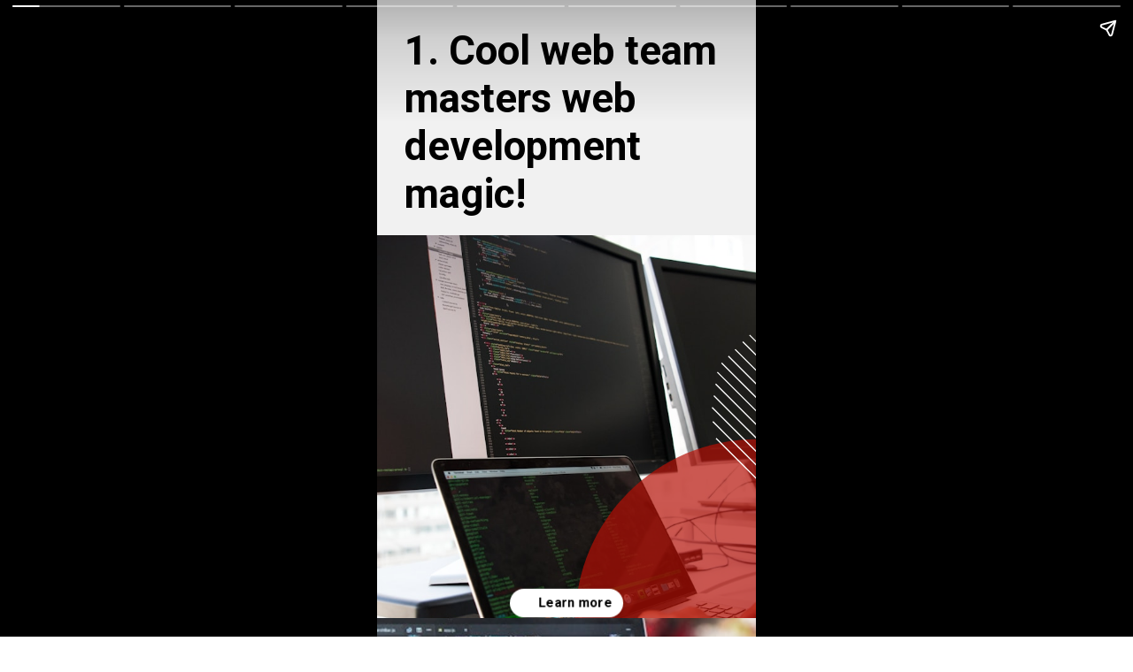

--- FILE ---
content_type: text/html; charset=utf-8
request_url: https://netleon.com/blog/web-stories/amazing-web-development-team-your-website-wizards/
body_size: 23455
content:
<!DOCTYPE html>
<html amp="" lang="en-US" transformed="self;v=1" i-amphtml-layout=""><head><meta charset="utf-8"><meta name="viewport" content="width=device-width,minimum-scale=1"><link rel="modulepreload" href="https://cdn.ampproject.org/v0.mjs" as="script" crossorigin="anonymous"><link rel="preconnect" href="https://cdn.ampproject.org"><link rel="preload" as="script" href="https://cdn.ampproject.org/v0/amp-story-1.0.js"><style amp-runtime="" i-amphtml-version="012512221826001">html{overflow-x:hidden!important}html.i-amphtml-fie{height:100%!important;width:100%!important}html:not([amp4ads]),html:not([amp4ads]) body{height:auto!important}html:not([amp4ads]) body{margin:0!important}body{-webkit-text-size-adjust:100%;-moz-text-size-adjust:100%;-ms-text-size-adjust:100%;text-size-adjust:100%}html.i-amphtml-singledoc.i-amphtml-embedded{-ms-touch-action:pan-y pinch-zoom;touch-action:pan-y pinch-zoom}html.i-amphtml-fie>body,html.i-amphtml-singledoc>body{overflow:visible!important}html.i-amphtml-fie:not(.i-amphtml-inabox)>body,html.i-amphtml-singledoc:not(.i-amphtml-inabox)>body{position:relative!important}html.i-amphtml-ios-embed-legacy>body{overflow-x:hidden!important;overflow-y:auto!important;position:absolute!important}html.i-amphtml-ios-embed{overflow-y:auto!important;position:static}#i-amphtml-wrapper{overflow-x:hidden!important;overflow-y:auto!important;position:absolute!important;top:0!important;left:0!important;right:0!important;bottom:0!important;margin:0!important;display:block!important}html.i-amphtml-ios-embed.i-amphtml-ios-overscroll,html.i-amphtml-ios-embed.i-amphtml-ios-overscroll>#i-amphtml-wrapper{-webkit-overflow-scrolling:touch!important}#i-amphtml-wrapper>body{position:relative!important;border-top:1px solid transparent!important}#i-amphtml-wrapper+body{visibility:visible}#i-amphtml-wrapper+body .i-amphtml-lightbox-element,#i-amphtml-wrapper+body[i-amphtml-lightbox]{visibility:hidden}#i-amphtml-wrapper+body[i-amphtml-lightbox] .i-amphtml-lightbox-element{visibility:visible}#i-amphtml-wrapper.i-amphtml-scroll-disabled,.i-amphtml-scroll-disabled{overflow-x:hidden!important;overflow-y:hidden!important}amp-instagram{padding:54px 0px 0px!important;background-color:#fff}amp-iframe iframe{box-sizing:border-box!important}[amp-access][amp-access-hide]{display:none}[subscriptions-dialog],body:not(.i-amphtml-subs-ready) [subscriptions-action],body:not(.i-amphtml-subs-ready) [subscriptions-section]{display:none!important}amp-experiment,amp-live-list>[update]{display:none}amp-list[resizable-children]>.i-amphtml-loading-container.amp-hidden{display:none!important}amp-list [fetch-error],amp-list[load-more] [load-more-button],amp-list[load-more] [load-more-end],amp-list[load-more] [load-more-failed],amp-list[load-more] [load-more-loading]{display:none}amp-list[diffable] div[role=list]{display:block}amp-story-page,amp-story[standalone]{min-height:1px!important;display:block!important;height:100%!important;margin:0!important;padding:0!important;overflow:hidden!important;width:100%!important}amp-story[standalone]{background-color:#000!important;position:relative!important}amp-story-page{background-color:#757575}amp-story .amp-active>div,amp-story .i-amphtml-loader-background{display:none!important}amp-story-page:not(:first-of-type):not([distance]):not([active]){transform:translateY(1000vh)!important}amp-autocomplete{position:relative!important;display:inline-block!important}amp-autocomplete>input,amp-autocomplete>textarea{padding:0.5rem;border:1px solid rgba(0,0,0,.33)}.i-amphtml-autocomplete-results,amp-autocomplete>input,amp-autocomplete>textarea{font-size:1rem;line-height:1.5rem}[amp-fx^=fly-in]{visibility:hidden}amp-script[nodom],amp-script[sandboxed]{position:fixed!important;top:0!important;width:1px!important;height:1px!important;overflow:hidden!important;visibility:hidden}
/*# sourceURL=/css/ampdoc.css*/[hidden]{display:none!important}.i-amphtml-element{display:inline-block}.i-amphtml-blurry-placeholder{transition:opacity 0.3s cubic-bezier(0.0,0.0,0.2,1)!important;pointer-events:none}[layout=nodisplay]:not(.i-amphtml-element){display:none!important}.i-amphtml-layout-fixed,[layout=fixed][width][height]:not(.i-amphtml-layout-fixed){display:inline-block;position:relative}.i-amphtml-layout-responsive,[layout=responsive][width][height]:not(.i-amphtml-layout-responsive),[width][height][heights]:not([layout]):not(.i-amphtml-layout-responsive),[width][height][sizes]:not(img):not([layout]):not(.i-amphtml-layout-responsive){display:block;position:relative}.i-amphtml-layout-intrinsic,[layout=intrinsic][width][height]:not(.i-amphtml-layout-intrinsic){display:inline-block;position:relative;max-width:100%}.i-amphtml-layout-intrinsic .i-amphtml-sizer{max-width:100%}.i-amphtml-intrinsic-sizer{max-width:100%;display:block!important}.i-amphtml-layout-container,.i-amphtml-layout-fixed-height,[layout=container],[layout=fixed-height][height]:not(.i-amphtml-layout-fixed-height){display:block;position:relative}.i-amphtml-layout-fill,.i-amphtml-layout-fill.i-amphtml-notbuilt,[layout=fill]:not(.i-amphtml-layout-fill),body noscript>*{display:block;overflow:hidden!important;position:absolute;top:0;left:0;bottom:0;right:0}body noscript>*{position:absolute!important;width:100%;height:100%;z-index:2}body noscript{display:inline!important}.i-amphtml-layout-flex-item,[layout=flex-item]:not(.i-amphtml-layout-flex-item){display:block;position:relative;-ms-flex:1 1 auto;flex:1 1 auto}.i-amphtml-layout-fluid{position:relative}.i-amphtml-layout-size-defined{overflow:hidden!important}.i-amphtml-layout-awaiting-size{position:absolute!important;top:auto!important;bottom:auto!important}i-amphtml-sizer{display:block!important}@supports (aspect-ratio:1/1){i-amphtml-sizer.i-amphtml-disable-ar{display:none!important}}.i-amphtml-blurry-placeholder,.i-amphtml-fill-content{display:block;height:0;max-height:100%;max-width:100%;min-height:100%;min-width:100%;width:0;margin:auto}.i-amphtml-layout-size-defined .i-amphtml-fill-content{position:absolute;top:0;left:0;bottom:0;right:0}.i-amphtml-replaced-content,.i-amphtml-screen-reader{padding:0!important;border:none!important}.i-amphtml-screen-reader{position:fixed!important;top:0px!important;left:0px!important;width:4px!important;height:4px!important;opacity:0!important;overflow:hidden!important;margin:0!important;display:block!important;visibility:visible!important}.i-amphtml-screen-reader~.i-amphtml-screen-reader{left:8px!important}.i-amphtml-screen-reader~.i-amphtml-screen-reader~.i-amphtml-screen-reader{left:12px!important}.i-amphtml-screen-reader~.i-amphtml-screen-reader~.i-amphtml-screen-reader~.i-amphtml-screen-reader{left:16px!important}.i-amphtml-unresolved{position:relative;overflow:hidden!important}.i-amphtml-select-disabled{-webkit-user-select:none!important;-ms-user-select:none!important;user-select:none!important}.i-amphtml-notbuilt,[layout]:not(.i-amphtml-element),[width][height][heights]:not([layout]):not(.i-amphtml-element),[width][height][sizes]:not(img):not([layout]):not(.i-amphtml-element){position:relative;overflow:hidden!important;color:transparent!important}.i-amphtml-notbuilt:not(.i-amphtml-layout-container)>*,[layout]:not([layout=container]):not(.i-amphtml-element)>*,[width][height][heights]:not([layout]):not(.i-amphtml-element)>*,[width][height][sizes]:not([layout]):not(.i-amphtml-element)>*{display:none}amp-img:not(.i-amphtml-element)[i-amphtml-ssr]>img.i-amphtml-fill-content{display:block}.i-amphtml-notbuilt:not(.i-amphtml-layout-container),[layout]:not([layout=container]):not(.i-amphtml-element),[width][height][heights]:not([layout]):not(.i-amphtml-element),[width][height][sizes]:not(img):not([layout]):not(.i-amphtml-element){color:transparent!important;line-height:0!important}.i-amphtml-ghost{visibility:hidden!important}.i-amphtml-element>[placeholder],[layout]:not(.i-amphtml-element)>[placeholder],[width][height][heights]:not([layout]):not(.i-amphtml-element)>[placeholder],[width][height][sizes]:not([layout]):not(.i-amphtml-element)>[placeholder]{display:block;line-height:normal}.i-amphtml-element>[placeholder].amp-hidden,.i-amphtml-element>[placeholder].hidden{visibility:hidden}.i-amphtml-element:not(.amp-notsupported)>[fallback],.i-amphtml-layout-container>[placeholder].amp-hidden,.i-amphtml-layout-container>[placeholder].hidden{display:none}.i-amphtml-layout-size-defined>[fallback],.i-amphtml-layout-size-defined>[placeholder]{position:absolute!important;top:0!important;left:0!important;right:0!important;bottom:0!important;z-index:1}amp-img[i-amphtml-ssr]:not(.i-amphtml-element)>[placeholder]{z-index:auto}.i-amphtml-notbuilt>[placeholder]{display:block!important}.i-amphtml-hidden-by-media-query{display:none!important}.i-amphtml-element-error{background:red!important;color:#fff!important;position:relative!important}.i-amphtml-element-error:before{content:attr(error-message)}i-amp-scroll-container,i-amphtml-scroll-container{position:absolute;top:0;left:0;right:0;bottom:0;display:block}i-amp-scroll-container.amp-active,i-amphtml-scroll-container.amp-active{overflow:auto;-webkit-overflow-scrolling:touch}.i-amphtml-loading-container{display:block!important;pointer-events:none;z-index:1}.i-amphtml-notbuilt>.i-amphtml-loading-container{display:block!important}.i-amphtml-loading-container.amp-hidden{visibility:hidden}.i-amphtml-element>[overflow]{cursor:pointer;position:relative;z-index:2;visibility:hidden;display:initial;line-height:normal}.i-amphtml-layout-size-defined>[overflow]{position:absolute}.i-amphtml-element>[overflow].amp-visible{visibility:visible}template{display:none!important}.amp-border-box,.amp-border-box *,.amp-border-box :after,.amp-border-box :before{box-sizing:border-box}amp-pixel{display:none!important}amp-analytics,amp-auto-ads,amp-story-auto-ads{position:fixed!important;top:0!important;width:1px!important;height:1px!important;overflow:hidden!important;visibility:hidden}amp-story{visibility:hidden!important}html.i-amphtml-fie>amp-analytics{position:initial!important}[visible-when-invalid]:not(.visible),form [submit-error],form [submit-success],form [submitting]{display:none}amp-accordion{display:block!important}@media (min-width:1px){:where(amp-accordion>section)>:first-child{margin:0;background-color:#efefef;padding-right:20px;border:1px solid #dfdfdf}:where(amp-accordion>section)>:last-child{margin:0}}amp-accordion>section{float:none!important}amp-accordion>section>*{float:none!important;display:block!important;overflow:hidden!important;position:relative!important}amp-accordion,amp-accordion>section{margin:0}amp-accordion:not(.i-amphtml-built)>section>:last-child{display:none!important}amp-accordion:not(.i-amphtml-built)>section[expanded]>:last-child{display:block!important}
/*# sourceURL=/css/ampshared.css*/</style><meta name="amp-story-generator-name" content="Web Stories for WordPress"><meta name="amp-story-generator-version" content="1.42.0"><meta name="robots" content="index, follow, max-image-preview:large, max-snippet:-1, max-video-preview:-1"><meta name="description" content="Get the best web development and design services from our friendly team. We make websites that work like magic! Contact us today!"><meta property="og:locale" content="en_US"><meta property="og:type" content="article"><meta property="og:title" content="Amazing Web Development Team - Your Website Wizards"><meta property="og:description" content="Get the best web development and design services from our friendly team. We make websites that work like magic! Contact us today!"><meta property="og:url" content="https://netleon.com/blog/web-stories/amazing-web-development-team-your-website-wizards/"><meta property="og:site_name" content="Latest Insights &amp; Updates With Our Blog"><meta property="article:modified_time" content="2023-10-07T13:43:04+00:00"><meta property="og:image" content="https://netleon.com/blog/wp-content/uploads/2023/10/cropped-programming-background-with-person-working-with-codes-computer-scaled-1.jpg"><meta property="og:image:width" content="640"><meta property="og:image:height" content="853"><meta property="og:image:type" content="image/jpeg"><meta name="twitter:card" content="summary_large_image"><meta name="twitter:label1" content="Est. reading time"><meta name="twitter:data1" content="1 minute"><meta name="generator" content="WordPress 6.9"><link rel="preconnect" href="https://fonts.gstatic.com" crossorigin=""><link rel="dns-prefetch" href="https://fonts.gstatic.com"><link rel="preconnect" href="https://fonts.gstatic.com/" crossorigin=""><script async="" src="https://cdn.ampproject.org/v0.mjs" type="module" crossorigin="anonymous"></script><script async nomodule src="https://cdn.ampproject.org/v0.js" crossorigin="anonymous"></script><script async="" src="https://cdn.ampproject.org/v0/amp-story-1.0.mjs" custom-element="amp-story" type="module" crossorigin="anonymous"></script><script async nomodule src="https://cdn.ampproject.org/v0/amp-story-1.0.js" crossorigin="anonymous" custom-element="amp-story"></script><script src="https://cdn.ampproject.org/v0/amp-story-auto-analytics-0.1.mjs" async="" custom-element="amp-story-auto-analytics" type="module" crossorigin="anonymous"></script><script async nomodule src="https://cdn.ampproject.org/v0/amp-story-auto-analytics-0.1.js" crossorigin="anonymous" custom-element="amp-story-auto-analytics"></script><link href="https://fonts.googleapis.com/css2?display=swap&amp;family=Roboto%3Awght%40700&amp;family=Public+Sans%3Awght%40800" rel="stylesheet"><style amp-custom="">h1{font-weight:normal}amp-story-page{background-color:#131516}amp-story-grid-layer{overflow:visible}@media (max-aspect-ratio: 9 / 16){@media (min-aspect-ratio: 320 / 678){amp-story-grid-layer.grid-layer{margin-top:calc(( 100% / .5625 - 100% / .66666666666667 ) / 2)}}}@media not all and (min-resolution:.001dpcm){@media{p.text-wrapper > span{font-size:calc(100% - .5px)}}}.page-fullbleed-area{position:absolute;overflow:hidden;width:100%;left:0;height:calc(1.1851851851852 * 100%);top:calc(( 1 - 1.1851851851852 ) * 100% / 2)}.page-safe-area{overflow:visible;position:absolute;top:0;bottom:0;left:0;right:0;width:100%;height:calc(.84375 * 100%);margin:auto 0}.mask{position:absolute;overflow:hidden}.fill{position:absolute;top:0;left:0;right:0;bottom:0;margin:0}@media (prefers-reduced-motion: no-preference){.animation-wrapper{opacity:var(--initial-opacity);transform:var(--initial-transform)}}._d295f6f{background-color:#f1f1f1}._6120891{position:absolute;pointer-events:none;left:0;top:-9.25926%;width:100%;height:118.51852%;opacity:1}._89d52dd{pointer-events:initial;width:100%;height:100%;display:block;position:absolute;top:0;left:0;z-index:0}._dc67a5c{will-change:transform}._c3395e0{position:absolute;pointer-events:none;left:-32.03883%;top:35.43689%;width:156.06796%;height:87.86408%;opacity:1}._119240c{position:absolute;width:126.50363%;height:100%;left:-13.25182%;top:0%}._1e7871f{position:absolute;pointer-events:none;left:49.51456%;top:69.41748%;width:101.45631%;height:67.63754%;opacity:.7}._0760504{pointer-events:initial;width:100%;height:100%;display:block;position:absolute;top:0;left:0;z-index:0;clip-path:url("#el-e318f391-b0a8-402c-8a12-200e1c3b6c83");-webkit-clip-path:url("#el-e318f391-b0a8-402c-8a12-200e1c3b6c83")}._a843407{background-color:#b51006;will-change:transform}._1d67002{position:absolute;pointer-events:none;left:88.34951%;top:50%;width:47.3301%;height:31.5534%;opacity:1}._25a5434{display:block;position:absolute;top:0;height:100%;width:auto}._2099a63{position:absolute;pointer-events:none;left:7.28155%;top:-1.13269%;width:97.81553%;height:33.65696%;opacity:1}._01ef3a0{pointer-events:initial;width:100%;height:100%;display:block;position:absolute;top:0;left:0;z-index:0;border-radius:.49627791563275% .49627791563275% .49627791563275% .49627791563275%/.96153846153846% .96153846153846% .96153846153846% .96153846153846%}._f6a0dda{white-space:pre-line;overflow-wrap:break-word;word-break:break-word;margin:-.09894540942928% 0;font-family:"Roboto",sans-serif;font-size:.711974em;line-height:1.19;text-align:left;padding:0;color:#000}._47e5cc9{font-weight:700}._48add04{position:absolute;pointer-events:none;left:56.06796%;top:-12.29773%;width:71.1165%;height:47.411%;opacity:1}._75da10d{width:100%;height:100%;display:block;position:absolute;top:0;left:0;--initial-opacity:0;--initial-transform:none}._19f9d60{width:100%;height:100%;display:block;position:absolute;top:0;left:0;--initial-opacity:1;--initial-transform:translate3d(0px,-93.59121%,0)}._0d541c5{pointer-events:initial;width:100%;height:100%;display:block;position:absolute;top:0;left:0;z-index:0;clip-path:url("#el-00e1f6ba-47f6-430e-aaba-d57d3e48f6e3");-webkit-clip-path:url("#el-00e1f6ba-47f6-430e-aaba-d57d3e48f6e3")}._339f726{background-color:#fff;will-change:transform}._2899651{position:absolute;pointer-events:none;left:-18.93204%;top:-29.93528%;width:146.1165%;height:97.411%;opacity:1}._25792fc{width:100%;height:100%;display:block;position:absolute;top:0;left:0;--initial-opacity:1;--initial-transform:translate3d(-87.04319%,0px,0)}._f17a03b{pointer-events:initial;width:100%;height:100%;display:block;position:absolute;top:0;left:0;z-index:0;clip-path:url("#el-9be5bc00-7f84-49c4-ba2a-10c434e48279");-webkit-clip-path:url("#el-9be5bc00-7f84-49c4-ba2a-10c434e48279")}._eac2931{position:absolute;width:150.03937%;height:100%;left:-25.01969%;top:0%}._c11a245{position:absolute;pointer-events:none;left:61.40777%;top:32.20065%;width:52.91262%;height:35.27508%;opacity:1}._86a7962{width:100%;height:100%;display:block;position:absolute;top:0;left:0;--initial-opacity:1;--initial-transform:translate3d(72.93578%,0px,0)}._ef9b934{position:absolute;pointer-events:none;left:10.43689%;top:70.06472%;width:82.03883%;height:26.53722%;opacity:1}._a4ef11f{pointer-events:initial;width:100%;height:100%;display:block;position:absolute;top:0;left:0;z-index:0;border-radius:.59171597633136% .59171597633136% .59171597633136% .59171597633136%/1.219512195122% 1.219512195122% 1.219512195122% 1.219512195122%}._5d3f966{white-space:pre-line;overflow-wrap:break-word;word-break:break-word;margin:2.5305103550296% 0;font-family:"Roboto",sans-serif;font-size:.744337em;line-height:.8;text-align:left;padding:0;color:#000}._82b1ed9{font-weight:700;color:#292929}._73f4a21{position:absolute;pointer-events:none;left:8.25243%;top:5.33981%;width:41.01942%;height:36.56958%;opacity:1}._98bb476{position:absolute;width:200.59171%;height:100%;left:-50.29585%;top:0%}._95f15d4{position:absolute;pointer-events:none;left:50.97087%;top:0;width:41.99029%;height:41.90939%;opacity:1}._9f6ee2d{position:absolute;width:119.7688%;height:100%;left:-9.8844%;top:0%}._85de669{position:absolute;pointer-events:none;left:25.24272%;top:43.20388%;width:67.47573%;height:28.9644%;opacity:1}._094e580{position:absolute;width:110.26207%;height:100%;left:-5.13104%;top:0%}._d8fef1f{position:absolute;pointer-events:none;left:8.25243%;top:78.80259%;width:84.95146%;height:23.94822%;opacity:1}._a6d15d4{pointer-events:initial;width:100%;height:100%;display:block;position:absolute;top:0;left:0;z-index:0;border-radius:.57142857142857% .57142857142857% .57142857142857% .57142857142857%/1.3513513513514% 1.3513513513514% 1.3513513513514% 1.3513513513514%}._2476463{white-space:pre-line;overflow-wrap:break-word;word-break:break-word;margin:-1.2058035714286% 0;font-family:"Roboto",sans-serif;font-size:.598706em;line-height:1.4;text-align:left;padding:0;color:#000}._226dfd2{position:absolute;pointer-events:none;left:-9.95146%;top:-31.5534%;width:114.32039%;height:94.98382%;opacity:1}._b1eb333{position:absolute;width:188.18314%;height:100%;left:-62.93546%;top:0%}._5951dcf{position:absolute;pointer-events:none;left:6.5534%;top:67.79935%;width:87.86408%;height:19.7411%;opacity:1}._3c8dcfa{pointer-events:initial;width:100%;height:100%;display:block;position:absolute;top:0;left:0;z-index:0;border-radius:.5524861878453% .5524861878453% .5524861878453% .5524861878453%/1.6393442622951% 1.6393442622951% 1.6393442622951% 1.6393442622951%}._c59a452{white-space:pre-line;overflow-wrap:break-word;word-break:break-word;margin:.91850828729282% 0;font-family:"Public Sans",sans-serif;font-size:.614887em;line-height:1;text-align:left;padding:0;color:#000}._fde52c4{font-weight:800;color:#292929}._a3224b3{position:absolute;pointer-events:none;left:calc(11.65049% - 1px);top:calc(92.55663% - 1px);width:calc(76.69903% + 2px);height:calc(7.9288% + 2px);opacity:1}._ba02385{top:0;left:0;right:0;bottom:0;width:100%;height:100%;position:absolute;border-width:1px 1px 1px 1px;border-color:rgba(41,41,41,1);border-style:solid;border-radius:1.5822784810127% 1.5822784810127% 1.5822784810127% 1.5822784810127%/10.204081632653% 10.204081632653% 10.204081632653% 10.204081632653%;pointer-events:initial;display:block;z-index:0}._254c3af{width:100%;height:100%;display:block;position:absolute;top:0;left:0}._839c5db{white-space:pre-line;overflow-wrap:break-word;word-break:break-word;margin:-.56962025316456% 0;font-family:"Public Sans",sans-serif;font-size:.2589em;line-height:1.4;text-align:center;padding:4.746835443038% 33.860759493671%;color:#000}._dbdba4f{background-color:#f3f3f3}._35508bf{position:absolute;width:266.31253%;height:100%;left:-83.15627%;top:0%}._043fe26{position:absolute;pointer-events:none;left:-1.57767%;top:77.83172%;width:103.15534%;height:31.39159%;opacity:1}._6391035{background-image:linear-gradient(0turn,rgba(120,120,120,.8) 0%,rgba(120,120,120,0) 100%);will-change:transform}._0f2bdc3{position:absolute;pointer-events:none;left:-1.57767%;top:77.83172%;width:104.61165%;height:31.39159%;opacity:1}._6cfa72a{background-image:linear-gradient(0turn,rgba(0,0,0,.8) 0%,rgba(0,0,0,0) 100%);will-change:transform}._6b291bc{position:absolute;pointer-events:none;left:-41.01942%;top:84.30421%;width:90.7767%;height:60.5178%;opacity:.7}._6aebc32{pointer-events:initial;width:100%;height:100%;display:block;position:absolute;top:0;left:0;z-index:0;clip-path:url("#el-b6177518-38a2-4169-ae85-1302fe7d701c");-webkit-clip-path:url("#el-b6177518-38a2-4169-ae85-1302fe7d701c")}._0c71d1e{position:absolute;pointer-events:none;left:-1.33495%;top:-9.2233%;width:102.6699%;height:31.39159%;opacity:1}._c091eeb{pointer-events:initial;width:100%;height:100%;display:block;position:absolute;top:0;left:0;z-index:0;transform:scale3d(1,-1,1)}._11601d7{background-image:linear-gradient(0turn,rgba(120,120,120,.4) 0%,rgba(120,120,120,0) 100%);will-change:transform}._b966290{background-image:linear-gradient(0turn,rgba(0,0,0,.4) 0%,rgba(0,0,0,0) 100%);will-change:transform}._a462241{position:absolute;pointer-events:none;left:-28.39806%;top:-50.48544%;width:130.33981%;height:86.8932%;opacity:.7}._847a213{pointer-events:initial;width:100%;height:100%;display:block;position:absolute;top:0;left:0;z-index:0;clip-path:url("#el-3a25f42d-b4e0-4d20-81a9-87d86ff36165");-webkit-clip-path:url("#el-3a25f42d-b4e0-4d20-81a9-87d86ff36165")}._e47bd49{position:absolute;pointer-events:none;left:6.06796%;top:-6.79612%;width:69.66019%;height:31.5534%;opacity:1}._5299605{pointer-events:initial;width:100%;height:100%;display:block;position:absolute;top:0;left:0;z-index:0;border-radius:.69686411149826% .69686411149826% .69686411149826% .69686411149826%/1.025641025641% 1.025641025641% 1.025641025641% 1.025641025641%}._17c286b{white-space:pre-line;overflow-wrap:break-word;word-break:break-word;margin:1.4329268292683% 0;font-family:"Public Sans",sans-serif;font-size:.760518em;line-height:1;text-align:left;padding:0;color:#000}._b2b4255{font-weight:800;color:#fff}._e627e61{position:absolute;pointer-events:none;left:7.76699%;top:-.48544%;width:86.40777%;height:25.72816%;opacity:1}._53d0d5f{pointer-events:initial;width:100%;height:100%;display:block;position:absolute;top:0;left:0;z-index:0;border-radius:.56179775280899% .56179775280899% .56179775280899% .56179775280899%/1.2578616352201% 1.2578616352201% 1.2578616352201% 1.2578616352201%}._549db44{white-space:pre-line;overflow-wrap:break-word;word-break:break-word;margin:-1.2816011235955% 0;font-family:"Roboto",sans-serif;font-size:.647249em;line-height:1.4;text-align:left;padding:0;color:#000}._afea05e{position:absolute;pointer-events:none;left:50.97087%;top:36.24595%;width:41.99029%;height:33.49515%;opacity:1}._b062017{position:absolute;width:184.73296%;height:100%;left:-42.36648%;top:0%}._06b093e{position:absolute;pointer-events:none;left:8.49515%;top:28.31715%;width:41.26214%;height:41.42395%;opacity:1}._aba7a02{position:absolute;width:225.94163%;height:100%;left:-62.97081%;top:0%}._fe1a4ff{position:absolute;pointer-events:none;left:8.00971%;top:70.55016%;width:84.46602%;height:29.12621%;opacity:1}._b120d88{position:absolute;width:100%;height:128.88891%;left:0%;top:-14.44445%}._61f87b4{position:absolute;pointer-events:none;left:5.09709%;top:66.82848%;width:86.40777%;height:20.38835%;opacity:1}._7a00f86{pointer-events:initial;width:100%;height:100%;display:block;position:absolute;top:0;left:0;z-index:0;border-radius:.56179775280899% .56179775280899% .56179775280899% .56179775280899%/1.5873015873016% 1.5873015873016% 1.5873015873016% 1.5873015873016%}._a11d9b4{white-space:pre-line;overflow-wrap:break-word;word-break:break-word;margin:.98314606741573% 0;font-family:"Public Sans",sans-serif;font-size:.647249em;line-height:1;text-align:left;padding:0;color:#000}._eb7ff91{position:absolute;pointer-events:none;left:-4.12621%;top:-33.33333%;width:108.25243%;height:95.30744%;opacity:1}._746b706{position:absolute;width:100%;height:113.58235%;left:0%;top:-6.79117%}._509dcd4{background-color:#0c2626}._a79247b{position:absolute;width:222.22223%;height:100%;left:-27.0202%;top:0%}._0608924{position:absolute;pointer-events:none;left:-1.09223%;top:77.83172%;width:102.18447%;height:31.39159%;opacity:1}._69a88a0{position:absolute;pointer-events:none;left:-50.48544%;top:83.33333%;width:111.40777%;height:74.27184%;opacity:.7}._0e1b5bd{pointer-events:initial;width:100%;height:100%;display:block;position:absolute;top:0;left:0;z-index:0;clip-path:url("#el-5b8e1ab1-363e-4bb5-878c-e045ed9aeb76");-webkit-clip-path:url("#el-5b8e1ab1-363e-4bb5-878c-e045ed9aeb76")}._631a4cd{position:absolute;pointer-events:none;left:-1.09223%;top:-9.2233%;width:102.18447%;height:31.39159%;opacity:1}._69f75eb{position:absolute;pointer-events:none;left:-59.46602%;top:-71.0356%;width:173.54369%;height:115.69579%;opacity:.7}._7fdd623{pointer-events:initial;width:100%;height:100%;display:block;position:absolute;top:0;left:0;z-index:0;clip-path:url("#el-cd949a65-7b5a-40bd-b4c9-382acc1c7ece");-webkit-clip-path:url("#el-cd949a65-7b5a-40bd-b4c9-382acc1c7ece")}._cd5b2fb{position:absolute;pointer-events:none;left:5.09709%;top:-3.23625%;width:84.95146%;height:31.06796%;opacity:1}._fd467e6{pointer-events:initial;width:100%;height:100%;display:block;position:absolute;top:0;left:0;z-index:0;border-radius:.57142857142857% .57142857142857% .57142857142857% .57142857142857%/1.0416666666667% 1.0416666666667% 1.0416666666667% 1.0416666666667%}._5985b86{white-space:pre-line;overflow-wrap:break-word;word-break:break-word;margin:1.1294642857143% 0;font-family:"Roboto",sans-serif;font-size:.744337em;line-height:1;text-align:left;padding:0;color:#000}._14af73e{font-weight:700;color:#fff}._7f56a92{position:absolute;pointer-events:none;left:8.49515%;top:-3.8835%;width:91.01942%;height:27.6699%;opacity:1}._ece59f2{pointer-events:initial;width:100%;height:100%;display:block;position:absolute;top:0;left:0;z-index:0;border-radius:.53333333333333% .53333333333333% .53333333333333% .53333333333333%/1.1695906432749% 1.1695906432749% 1.1695906432749% 1.1695906432749%}._cd4f613{white-space:pre-line;overflow-wrap:break-word;word-break:break-word;margin:-1.3079166666667% 0;font-family:"Roboto",sans-serif;font-size:.695793em;line-height:1.4;text-align:left;padding:0;color:#000}._37a80a7{position:absolute;width:225.88234%;height:100%;left:-62.94117%;top:0%}._caef7cd{position:absolute;width:100%;height:125.3623%;left:0%;top:-12.68115%}._033f898{position:absolute;pointer-events:none;left:8.49515%;top:70.55016%;width:84.46602%;height:29.12621%;opacity:1}._1914eb1{position:absolute;width:100%;height:128.56035%;left:0%;top:-14.28017%}._15f509c{position:absolute;pointer-events:none;left:-4.12621%;top:-33.33333%;width:108.25243%;height:95.14563%;opacity:1}._00fcfb8{position:absolute;width:197.75784%;height:100%;left:-48.87892%;top:0%}._7e103a8{position:absolute;pointer-events:none;left:8.98058%;top:64.88673%;width:87.13592%;height:24.75728%;opacity:1}._4d35f61{pointer-events:initial;width:100%;height:100%;display:block;position:absolute;top:0;left:0;z-index:0;border-radius:.55710306406685% .55710306406685% .55710306406685% .55710306406685%/1.3071895424837% 1.3071895424837% 1.3071895424837% 1.3071895424837%}._98b42af{white-space:pre-line;overflow-wrap:break-word;word-break:break-word;margin:.90181058495822% 0;font-family:"Public Sans",sans-serif;font-size:.598706em;line-height:1;text-align:left;padding:0;color:#000}._9d177de{position:absolute;pointer-events:none;left:calc(11.65049% - 1px);top:calc(92.55663% - 1px);width:calc(76.69903% + 2px);height:calc(7.76699% + 2px);opacity:1}._5c70176{top:0;left:0;right:0;bottom:0;width:100%;height:100%;position:absolute;border-width:1px 1px 1px 1px;border-color:rgba(41,41,41,1);border-style:solid;border-radius:1.5822784810127% 1.5822784810127% 1.5822784810127% 1.5822784810127%/10.416666666667% 10.416666666667% 10.416666666667% 10.416666666667%;pointer-events:initial;display:block;z-index:0}

/*# sourceURL=amp-custom.css */</style><link rel="alternate" type="application/rss+xml" title="Latest Insights &amp; Updates With Our Blog » Feed" href="https://netleon.com/blog/feed/"><link rel="alternate" type="application/rss+xml" title="Latest Insights &amp; Updates With Our Blog » Comments Feed" href="https://netleon.com/blog/comments/feed/"><link rel="alternate" type="application/rss+xml" title="Latest Insights &amp; Updates With Our Blog » Stories Feed" href="https://netleon.com/blog/web-stories/feed/"><title>Amazing Web Development Team - Your Website Wizards</title><link rel="canonical" href="https://netleon.com/blog/web-stories/amazing-web-development-team-your-website-wizards/"><script type="application/ld+json" class="yoast-schema-graph">{"@context":"https://schema.org","@graph":[{"@type":"Article","@id":"https://netleon.com/blog/web-stories/amazing-web-development-team-your-website-wizards/#article","isPartOf":{"@id":"https://netleon.com/blog/web-stories/amazing-web-development-team-your-website-wizards/"},"author":{"name":"Pankaj Sharma","@id":"https://netleon.com/blog/#/schema/person/7b8944034b06d42192f68dd17f02e845"},"headline":"Amazing Web Development Team &#8211; Your Website Wizards","datePublished":"2023-10-07T13:43:03+00:00","dateModified":"2023-10-07T13:43:04+00:00","mainEntityOfPage":{"@id":"https://netleon.com/blog/web-stories/amazing-web-development-team-your-website-wizards/"},"wordCount":122,"image":{"@id":"https://netleon.com/blog/web-stories/amazing-web-development-team-your-website-wizards/#primaryimage"},"thumbnailUrl":"https://netleon.com/blog/wp-content/uploads/2023/10/cropped-programming-background-with-person-working-with-codes-computer-scaled-1.jpg","inLanguage":"en-US"},{"@type":"WebPage","@id":"https://netleon.com/blog/web-stories/amazing-web-development-team-your-website-wizards/","url":"https://netleon.com/blog/web-stories/amazing-web-development-team-your-website-wizards/","name":"Amazing Web Development Team - Your Website Wizards","isPartOf":{"@id":"https://netleon.com/blog/#website"},"primaryImageOfPage":{"@id":"https://netleon.com/blog/web-stories/amazing-web-development-team-your-website-wizards/#primaryimage"},"image":{"@id":"https://netleon.com/blog/web-stories/amazing-web-development-team-your-website-wizards/#primaryimage"},"thumbnailUrl":"https://netleon.com/blog/wp-content/uploads/2023/10/cropped-programming-background-with-person-working-with-codes-computer-scaled-1.jpg","datePublished":"2023-10-07T13:43:03+00:00","dateModified":"2023-10-07T13:43:04+00:00","breadcrumb":{"@id":"https://netleon.com/blog/web-stories/amazing-web-development-team-your-website-wizards/#breadcrumb"},"inLanguage":"en-US","potentialAction":[{"@type":"ReadAction","target":["https://netleon.com/blog/web-stories/amazing-web-development-team-your-website-wizards/"]}]},{"@type":"ImageObject","inLanguage":"en-US","@id":"https://netleon.com/blog/web-stories/amazing-web-development-team-your-website-wizards/#primaryimage","url":"https://netleon.com/blog/wp-content/uploads/2023/10/cropped-programming-background-with-person-working-with-codes-computer-scaled-1.jpg","contentUrl":"https://netleon.com/blog/wp-content/uploads/2023/10/cropped-programming-background-with-person-working-with-codes-computer-scaled-1.jpg","width":640,"height":853,"caption":"Flutter vs. React Native in 2023: Which is Better?"},{"@type":"BreadcrumbList","@id":"https://netleon.com/blog/web-stories/amazing-web-development-team-your-website-wizards/#breadcrumb","itemListElement":[{"@type":"ListItem","position":1,"name":"Home","item":"https://netleon.com/blog/"},{"@type":"ListItem","position":2,"name":"Stories","item":"https://netleon.com/blog/web-stories/"},{"@type":"ListItem","position":3,"name":"Amazing Web Development Team &#8211; Your Website Wizards"}]},{"@type":"WebSite","@id":"https://netleon.com/blog/#website","url":"https://netleon.com/blog/","name":"Latest Insights &amp; Updates With Our Blog","description":"","potentialAction":[{"@type":"SearchAction","target":{"@type":"EntryPoint","urlTemplate":"https://netleon.com/blog/?s={search_term_string}"},"query-input":{"@type":"PropertyValueSpecification","valueRequired":true,"valueName":"search_term_string"}}],"inLanguage":"en-US"},{"@type":"Person","@id":"https://netleon.com/blog/#/schema/person/7b8944034b06d42192f68dd17f02e845","name":"Pankaj Sharma","image":{"@type":"ImageObject","inLanguage":"en-US","@id":"https://netleon.com/blog/#/schema/person/image/","url":"https://secure.gravatar.com/avatar/b3f66fb797f86af22b8173896851bf3312791aa0e8fbc22eb501254ca5a40ca2?s=96&d=mm&r=g","contentUrl":"https://secure.gravatar.com/avatar/b3f66fb797f86af22b8173896851bf3312791aa0e8fbc22eb501254ca5a40ca2?s=96&d=mm&r=g","caption":"Pankaj Sharma"},"sameAs":["https://netleon.com/blog-new"],"url":"https://netleon.com/blog/author/netleon/"}]}</script><link rel="https://api.w.org/" href="https://netleon.com/blog/wp-json/"><link rel="alternate" title="JSON" type="application/json" href="https://netleon.com/blog/wp-json/web-stories/v1/web-story/1720"><link rel="EditURI" type="application/rsd+xml" title="RSD" href="https://netleon.com/blog/xmlrpc.php?rsd"><link rel="prev" title="9 Social Media Tips to Elevate Your Marketing Strategy" href="https://netleon.com/blog/web-stories/9-social-media-tips-to-elevate-your-marketing-strategy/"><link rel="next" title="Mobile Application Development Company in Jaipur 2023" href="https://netleon.com/blog/web-stories/mobile-application-development-company-in-jaipur-2023/"><link rel="shortlink" href="https://netleon.com/blog/?p=1720"><link rel="alternate" title="oEmbed (JSON)" type="application/json+oembed" href="https://netleon.com/blog/wp-json/oembed/1.0/embed?url=https%3A%2F%2Fnetleon.com%2Fblog%2Fweb-stories%2Famazing-web-development-team-your-website-wizards%2F"><link rel="alternate" title="oEmbed (XML)" type="text/xml+oembed" href="https://netleon.com/blog/wp-json/oembed/1.0/embed?url=https%3A%2F%2Fnetleon.com%2Fblog%2Fweb-stories%2Famazing-web-development-team-your-website-wizards%2F&amp;format=xml"><script amp-onerror="">document.querySelector("script[src*='/v0.js']").onerror=function(){document.querySelector('style[amp-boilerplate]').textContent=''}</script><style amp-boilerplate="">body{-webkit-animation:-amp-start 8s steps(1,end) 0s 1 normal both;-moz-animation:-amp-start 8s steps(1,end) 0s 1 normal both;-ms-animation:-amp-start 8s steps(1,end) 0s 1 normal both;animation:-amp-start 8s steps(1,end) 0s 1 normal both}@-webkit-keyframes -amp-start{from{visibility:hidden}to{visibility:visible}}@-moz-keyframes -amp-start{from{visibility:hidden}to{visibility:visible}}@-ms-keyframes -amp-start{from{visibility:hidden}to{visibility:visible}}@-o-keyframes -amp-start{from{visibility:hidden}to{visibility:visible}}@keyframes -amp-start{from{visibility:hidden}to{visibility:visible}}</style><noscript><style amp-boilerplate="">body{-webkit-animation:none;-moz-animation:none;-ms-animation:none;animation:none}</style></noscript><link rel="stylesheet" amp-extension="amp-story" href="https://cdn.ampproject.org/v0/amp-story-1.0.css"><script amp-story-dvh-polyfill="">"use strict";if(!self.CSS||!CSS.supports||!CSS.supports("height:1dvh")){function e(){document.documentElement.style.setProperty("--story-dvh",innerHeight/100+"px","important")}addEventListener("resize",e,{passive:!0}),e()}</script></head><body><amp-story standalone="" publisher="Latest Insights &amp;amp; Updates With Our Blog" publisher-logo-src="https://netleon.com/blog/wp-content/uploads/2023/10/border-logo-v2-1.png" title="Amazing Web Development Team - Your Website Wizards" poster-portrait-src="https://netleon.com/blog/wp-content/uploads/2023/10/cropped-programming-background-with-person-working-with-codes-computer-scaled-1.jpg" class="i-amphtml-layout-container" i-amphtml-layout="container"><amp-story-page id="4dc45791-28b8-416a-b74a-da6ddc409a14" auto-advance-after="5s" class="i-amphtml-layout-container" i-amphtml-layout="container"><amp-story-grid-layer template="vertical" aspect-ratio="412:618" class="grid-layer i-amphtml-layout-container" i-amphtml-layout="container" style="--aspect-ratio:412/618;"><div class="_d295f6f page-fullbleed-area"><div class="page-safe-area"><div class="_6120891"><div class="_89d52dd mask" id="el-7ba32155-8890-41dc-9274-00c12b98ba50"><div class="_dc67a5c fill"></div></div></div></div></div></amp-story-grid-layer><amp-story-grid-layer template="vertical" aspect-ratio="412:618" class="grid-layer i-amphtml-layout-container" i-amphtml-layout="container" style="--aspect-ratio:412/618;"><div class="page-fullbleed-area"><div class="page-safe-area"><div class="_c3395e0"><div class="_89d52dd mask" id="el-080cbd42-c365-40b9-b18c-b3a66c01571a"><div data-leaf-element="true" class="_119240c"><amp-img layout="fill" src="https://images.unsplash.com/photo-1573495627361-d9b87960b12d?ixid=M3wxMzcxOTN8MHwxfHNlYXJjaHw0MXx8d2ViJTIwZGV2ZWxvcG1lbnR8ZW58MHx8fHwxNjk2Njg0MjgzfDA&amp;ixlib=rb-4.0.3&amp;fm=jpg&amp;w=6016&amp;h=4016&amp;fit=max" alt="shallow focus photo of person using MacBook" srcset="https://images.unsplash.com/photo-1573495627361-d9b87960b12d?ixid=M3wxMzcxOTN8MHwxfHNlYXJjaHw0MXx8d2ViJTIwZGV2ZWxvcG1lbnR8ZW58MHx8fHwxNjk2Njg0MjgzfDA&amp;ixlib=rb-4.0.3&amp;fm=jpg&amp;w=6016&amp;h=4016&amp;fit=max 6016w, https://images.unsplash.com/photo-1573495627361-d9b87960b12d?ixid=M3wxMzcxOTN8MHwxfHNlYXJjaHw0MXx8d2ViJTIwZGV2ZWxvcG1lbnR8ZW58MHx8fHwxNjk2Njg0MjgzfDA&amp;ixlib=rb-4.0.3&amp;fm=jpg&amp;w=4812&amp;h=3212&amp;fit=max 4812w, https://images.unsplash.com/photo-1573495627361-d9b87960b12d?ixid=M3wxMzcxOTN8MHwxfHNlYXJjaHw0MXx8d2ViJTIwZGV2ZWxvcG1lbnR8ZW58MHx8fHwxNjk2Njg0MjgzfDA&amp;ixlib=rb-4.0.3&amp;fm=jpg&amp;w=3609&amp;h=2409&amp;fit=max 3609w, https://images.unsplash.com/photo-1573495627361-d9b87960b12d?ixid=M3wxMzcxOTN8MHwxfHNlYXJjaHw0MXx8d2ViJTIwZGV2ZWxvcG1lbnR8ZW58MHx8fHwxNjk2Njg0MjgzfDA&amp;ixlib=rb-4.0.3&amp;fm=jpg&amp;w=2406&amp;h=1606&amp;fit=max 2406w, https://images.unsplash.com/photo-1573495627361-d9b87960b12d?ixid=M3wxMzcxOTN8MHwxfHNlYXJjaHw0MXx8d2ViJTIwZGV2ZWxvcG1lbnR8ZW58MHx8fHwxNjk2Njg0MjgzfDA&amp;ixlib=rb-4.0.3&amp;fm=jpg&amp;w=1203&amp;h=803&amp;fit=max 1203w, https://images.unsplash.com/photo-1573495627361-d9b87960b12d?ixid=M3wxMzcxOTN8MHwxfHNlYXJjaHw0MXx8d2ViJTIwZGV2ZWxvcG1lbnR8ZW58MHx8fHwxNjk2Njg0MjgzfDA&amp;ixlib=rb-4.0.3&amp;fm=jpg&amp;w=340&amp;h=227&amp;fit=max 340w" sizes="(min-width: 1024px) 70vh, 156vw" disable-inline-width="true" class="i-amphtml-layout-fill i-amphtml-layout-size-defined" i-amphtml-layout="fill"></amp-img></div></div></div><div class="_1e7871f"><div class="_0760504 mask"><svg width="0" height="0"><defs><clippath id="el-e318f391-b0a8-402c-8a12-200e1c3b6c83" transform="scale(1 1)" clippathunits="objectBoundingBox"><path d="M 0.972222 , 0.500000 c 0.000000 , 0.261111 -0.211111 , 0.472222 -0.472222 , 0.472222 S 0.027778 , 0.761111 , 0.027778 , 0.500000 S 0.238889 , 0.027778 , 0.500000 , 0.027778 S 0.972222 , 0.238889 , 0.972222 , 0.500000 z" /></clippath></defs></svg><div class="_a843407 fill"></div></div></div><div class="_1d67002"><div id="el-992268d0-90a5-45ea-80de-35dbb4bd00e3" class="_89d52dd"><svg viewbox="0 0 50 50" fill="none" xmlns="http://www.w3.org/2000/svg" class="_25a5434"><title>Lined Circle</title><path fill-rule="evenodd" clip-rule="evenodd" d="M17.131 49.5821L1.11422 33.5654L1.35103 33.3286L17.3678 49.3453L17.131 49.5821Z" fill="white" /><path fill-rule="evenodd" clip-rule="evenodd" d="M32.8691 0.417855L48.8858 16.4346L48.649 16.6714L32.6322 0.654664L32.8691 0.417855Z" fill="white" /><path fill-rule="evenodd" clip-rule="evenodd" d="M21.1 49.7913L0.208597 28.8999L0.445406 28.6631L21.3369 49.5545L21.1 49.7913Z" fill="white" /><path fill-rule="evenodd" clip-rule="evenodd" d="M28.8998 0.209134L49.7912 21.1006L49.5544 21.3374L28.663 0.445943L28.8998 0.209134Z" fill="white" /><path fill-rule="evenodd" clip-rule="evenodd" d="M25.0697 50L0 24.9303L0.236809 24.6935L25.3065 49.7632L25.0697 50Z" fill="white" /><path fill-rule="evenodd" clip-rule="evenodd" d="M24.9301 0L49.9998 25.0697L49.763 25.3065L24.6933 0.236809L24.9301 0Z" fill="white" /><path fill-rule="evenodd" clip-rule="evenodd" d="M28.3428 49.5127L0.487502 21.6575L0.724311 21.4206L28.5796 49.2759L28.3428 49.5127Z" fill="white" /><path fill-rule="evenodd" clip-rule="evenodd" d="M21.6575 0.487294L49.5128 28.3426L49.276 28.5794L21.4207 0.724104L21.6575 0.487294Z" fill="white" /><path fill-rule="evenodd" clip-rule="evenodd" d="M31.6156 49.0254L0.974769 18.3846L1.21158 18.1478L31.8524 48.7886L31.6156 49.0254Z" fill="white" /><path fill-rule="evenodd" clip-rule="evenodd" d="M18.3845 0.975055L49.0253 31.6158L48.7885 31.8526L18.1477 1.21186L18.3845 0.975055Z" fill="white" /><path fill-rule="evenodd" clip-rule="evenodd" d="M34.8886 48.5376L1.46227 15.1113L1.69908 14.8745L35.1254 48.3008L34.8886 48.5376Z" fill="white" /><path fill-rule="evenodd" clip-rule="evenodd" d="M15.1112 1.46235L48.5375 34.8887L48.3007 35.1255L14.8744 1.69916L15.1112 1.46235Z" fill="white" /><path fill-rule="evenodd" clip-rule="evenodd" d="M37.4654 47.3537L2.64633 12.5346L2.88314 12.2978L37.7022 47.1169L37.4654 47.3537Z" fill="white" /><path fill-rule="evenodd" clip-rule="evenodd" d="M12.5351 2.64608L47.3542 37.4652L47.1174 37.702L12.2983 2.88289L12.5351 2.64608Z" fill="white" /><path fill-rule="evenodd" clip-rule="evenodd" d="M39.3456 45.4735L4.5265 10.6545L4.76331 10.4177L39.5824 45.2367L39.3456 45.4735Z" fill="white" /><path fill-rule="evenodd" clip-rule="evenodd" d="M10.6549 4.52624L45.474 39.3453L45.2372 39.5821L10.4181 4.76305L10.6549 4.52624Z" fill="white" /><path fill-rule="evenodd" clip-rule="evenodd" d="M41.2257 43.5934L6.40666 8.7743L6.64347 8.53749L41.4625 43.3566L41.2257 43.5934Z" fill="white" /><path fill-rule="evenodd" clip-rule="evenodd" d="M8.77455 6.40664L43.5936 41.2257L43.3568 41.4625L8.53774 6.64345L8.77455 6.40664Z" fill="white" /></svg></div></div><div class="_2099a63"><div id="el-9c9e6ef2-94a6-4af8-9baf-e866a1a8595c" class="_01ef3a0"><h1 class="_f6a0dda fill text-wrapper"><span><span class="_47e5cc9">1. Cool web team masters web development </span>
<span class="_47e5cc9">magic!</span></span></h1></div></div></div></div></amp-story-grid-layer><amp-story-page-outlink layout="nodisplay" cta-image="https://netleon.com/assets/img/general/og/netleon.jpg" class="i-amphtml-layout-nodisplay" hidden="hidden" i-amphtml-layout="nodisplay"><a href="https://netleon.com/" rel="noreferrer" target="_blank">Learn more</a></amp-story-page-outlink></amp-story-page><amp-story-page id="606df260-8e5f-47c0-9a8d-01f4b3d8797d" auto-advance-after="5s" class="i-amphtml-layout-container" i-amphtml-layout="container"><amp-story-animation layout="nodisplay" trigger="visibility" class="i-amphtml-layout-nodisplay" hidden="hidden" i-amphtml-layout="nodisplay"><script type="application/json">[{"selector":"#anim-6691bf3a-4058-4971-bbbc-83b9c6b32077","keyframes":{"opacity":[0,1]},"delay":0,"duration":4000,"easing":"cubic-bezier(0.2, 0.6, 0.0, 1)","fill":"both"}]</script></amp-story-animation><amp-story-animation layout="nodisplay" trigger="visibility" class="i-amphtml-layout-nodisplay" hidden="hidden" i-amphtml-layout="nodisplay"><script type="application/json">[{"selector":"#anim-c48478c5-d0ef-43dc-bc9d-95627d47fc41","keyframes":{"transform":["translate3d(0px, -93.59121%, 0)","translate3d(0px, 0px, 0)"]},"delay":0,"duration":4000,"easing":"cubic-bezier(0.2, 0.6, 0.0, 1)","fill":"both"}]</script></amp-story-animation><amp-story-animation layout="nodisplay" trigger="visibility" class="i-amphtml-layout-nodisplay" hidden="hidden" i-amphtml-layout="nodisplay"><script type="application/json">[{"selector":"#anim-859c564d-bf59-42ad-9294-487ff89123ef","keyframes":{"opacity":[0,1]},"delay":0,"duration":4000,"easing":"cubic-bezier(0.2, 0.6, 0.0, 1)","fill":"both"}]</script></amp-story-animation><amp-story-animation layout="nodisplay" trigger="visibility" class="i-amphtml-layout-nodisplay" hidden="hidden" i-amphtml-layout="nodisplay"><script type="application/json">[{"selector":"#anim-1b414d3f-6b0a-45fd-af99-b68358f3737d","keyframes":{"transform":["translate3d(-87.04319%, 0px, 0)","translate3d(0px, 0px, 0)"]},"delay":0,"duration":4000,"easing":"cubic-bezier(0.2, 0.6, 0.0, 1)","fill":"both"}]</script></amp-story-animation><amp-story-animation layout="nodisplay" trigger="visibility" class="i-amphtml-layout-nodisplay" hidden="hidden" i-amphtml-layout="nodisplay"><script type="application/json">[{"selector":"#anim-20ed85eb-bc93-43ad-863d-7c3ad2d900e1","keyframes":{"opacity":[0,1]},"delay":0,"duration":4000,"easing":"cubic-bezier(0.2, 0.6, 0.0, 1)","fill":"both"}]</script></amp-story-animation><amp-story-animation layout="nodisplay" trigger="visibility" class="i-amphtml-layout-nodisplay" hidden="hidden" i-amphtml-layout="nodisplay"><script type="application/json">[{"selector":"#anim-b909f785-2051-4522-b60b-c481e78f78cf","keyframes":{"transform":["translate3d(72.93578%, 0px, 0)","translate3d(0px, 0px, 0)"]},"delay":0,"duration":4000,"easing":"cubic-bezier(0.2, 0.6, 0.0, 1)","fill":"both"}]</script></amp-story-animation><amp-story-grid-layer template="vertical" aspect-ratio="412:618" class="grid-layer i-amphtml-layout-container" i-amphtml-layout="container" style="--aspect-ratio:412/618;"><div class="_d295f6f page-fullbleed-area"><div class="page-safe-area"><div class="_6120891"><div class="_89d52dd mask" id="el-0c195c6a-8d92-44ae-88e6-be8b70f0e607"><div class="_dc67a5c fill"></div></div></div></div></div></amp-story-grid-layer><amp-story-grid-layer template="vertical" aspect-ratio="412:618" class="grid-layer i-amphtml-layout-container" i-amphtml-layout="container" style="--aspect-ratio:412/618;"><div class="page-fullbleed-area"><div class="page-safe-area"><div class="_48add04"><div id="anim-6691bf3a-4058-4971-bbbc-83b9c6b32077" class="_75da10d animation-wrapper"><div id="anim-c48478c5-d0ef-43dc-bc9d-95627d47fc41" class="_19f9d60 animation-wrapper"><div class="_0d541c5 mask"><svg width="0" height="0"><defs><clippath id="el-00e1f6ba-47f6-430e-aaba-d57d3e48f6e3" transform="scale(1 1)" clippathunits="objectBoundingBox"><path d="M 0.972222 , 0.500000 c 0.000000 , 0.261111 -0.211111 , 0.472222 -0.472222 , 0.472222 S 0.027778 , 0.761111 , 0.027778 , 0.500000 S 0.238889 , 0.027778 , 0.500000 , 0.027778 S 0.972222 , 0.238889 , 0.972222 , 0.500000 z" /></clippath></defs></svg><div class="_339f726 fill"></div></div></div></div></div><div class="_2899651"><div id="anim-859c564d-bf59-42ad-9294-487ff89123ef" class="_75da10d animation-wrapper"><div id="anim-1b414d3f-6b0a-45fd-af99-b68358f3737d" class="_25792fc animation-wrapper"><div class="_f17a03b mask"><svg width="0" height="0"><defs><clippath id="el-9be5bc00-7f84-49c4-ba2a-10c434e48279" transform="scale(1 1)" clippathunits="objectBoundingBox"><path d="M 0.972222 , 0.500000 c 0.000000 , 0.261111 -0.211111 , 0.472222 -0.472222 , 0.472222 S 0.027778 , 0.761111 , 0.027778 , 0.500000 S 0.238889 , 0.027778 , 0.500000 , 0.027778 S 0.972222 , 0.238889 , 0.972222 , 0.500000 z" /></clippath></defs></svg><div data-leaf-element="true" class="_eac2931"><amp-img layout="fill" src="https://images.unsplash.com/photo-1544980919-e17526d4ed0a?ixid=M3wxMzcxOTN8MHwxfHNlYXJjaHw2OHx8d2ViJTIwZGV2ZWxvcG1lbnR8ZW58MHx8fHwxNjk2Njg0Njk2fDA&amp;ixlib=rb-4.0.3&amp;fm=jpg&amp;w=3811&amp;h=2540&amp;fit=max" alt="MacBook Pro on brown wooden surface" srcset="https://images.unsplash.com/photo-1544980919-e17526d4ed0a?ixid=M3wxMzcxOTN8MHwxfHNlYXJjaHw2OHx8d2ViJTIwZGV2ZWxvcG1lbnR8ZW58MHx8fHwxNjk2Njg0Njk2fDA&amp;ixlib=rb-4.0.3&amp;fm=jpg&amp;w=3811&amp;h=2540&amp;fit=max 3811w, https://images.unsplash.com/photo-1544980919-e17526d4ed0a?ixid=M3wxMzcxOTN8MHwxfHNlYXJjaHw2OHx8d2ViJTIwZGV2ZWxvcG1lbnR8ZW58MHx8fHwxNjk2Njg0Njk2fDA&amp;ixlib=rb-4.0.3&amp;fm=jpg&amp;w=3048&amp;h=2031&amp;fit=max 3048w, https://images.unsplash.com/photo-1544980919-e17526d4ed0a?ixid=M3wxMzcxOTN8MHwxfHNlYXJjaHw2OHx8d2ViJTIwZGV2ZWxvcG1lbnR8ZW58MHx8fHwxNjk2Njg0Njk2fDA&amp;ixlib=rb-4.0.3&amp;fm=jpg&amp;w=2286&amp;h=1524&amp;fit=max 2286w, https://images.unsplash.com/photo-1544980919-e17526d4ed0a?ixid=M3wxMzcxOTN8MHwxfHNlYXJjaHw2OHx8d2ViJTIwZGV2ZWxvcG1lbnR8ZW58MHx8fHwxNjk2Njg0Njk2fDA&amp;ixlib=rb-4.0.3&amp;fm=jpg&amp;w=1524&amp;h=1016&amp;fit=max 1524w, https://images.unsplash.com/photo-1544980919-e17526d4ed0a?ixid=M3wxMzcxOTN8MHwxfHNlYXJjaHw2OHx8d2ViJTIwZGV2ZWxvcG1lbnR8ZW58MHx8fHwxNjk2Njg0Njk2fDA&amp;ixlib=rb-4.0.3&amp;fm=jpg&amp;w=762&amp;h=508&amp;fit=max 762w, https://images.unsplash.com/photo-1544980919-e17526d4ed0a?ixid=M3wxMzcxOTN8MHwxfHNlYXJjaHw2OHx8d2ViJTIwZGV2ZWxvcG1lbnR8ZW58MHx8fHwxNjk2Njg0Njk2fDA&amp;ixlib=rb-4.0.3&amp;fm=jpg&amp;w=340&amp;h=227&amp;fit=max 340w" sizes="(min-width: 1024px) 66vh, 146vw" disable-inline-width="true" class="i-amphtml-layout-fill i-amphtml-layout-size-defined" i-amphtml-layout="fill"></amp-img></div></div></div></div></div><div class="_c11a245"><div id="anim-20ed85eb-bc93-43ad-863d-7c3ad2d900e1" class="_75da10d animation-wrapper"><div id="anim-b909f785-2051-4522-b60b-c481e78f78cf" class="_86a7962 animation-wrapper"><div id="el-a7a1826f-8bed-4890-9b02-ffbbcbba0a27" class="_89d52dd"><svg viewbox="0 0 50 50" fill="none" xmlns="http://www.w3.org/2000/svg" class="_25a5434"><title>Lined Circle</title><path fill-rule="evenodd" clip-rule="evenodd" d="M17.131 49.5821L1.11422 33.5654L1.35103 33.3286L17.3678 49.3453L17.131 49.5821Z" fill="white" /><path fill-rule="evenodd" clip-rule="evenodd" d="M32.8691 0.417855L48.8858 16.4346L48.649 16.6714L32.6322 0.654664L32.8691 0.417855Z" fill="white" /><path fill-rule="evenodd" clip-rule="evenodd" d="M21.1 49.7913L0.208597 28.8999L0.445406 28.6631L21.3369 49.5545L21.1 49.7913Z" fill="white" /><path fill-rule="evenodd" clip-rule="evenodd" d="M28.8998 0.209134L49.7912 21.1006L49.5544 21.3374L28.663 0.445943L28.8998 0.209134Z" fill="white" /><path fill-rule="evenodd" clip-rule="evenodd" d="M25.0697 50L0 24.9303L0.236809 24.6935L25.3065 49.7632L25.0697 50Z" fill="white" /><path fill-rule="evenodd" clip-rule="evenodd" d="M24.9301 0L49.9998 25.0697L49.763 25.3065L24.6933 0.236809L24.9301 0Z" fill="white" /><path fill-rule="evenodd" clip-rule="evenodd" d="M28.3428 49.5127L0.487502 21.6575L0.724311 21.4206L28.5796 49.2759L28.3428 49.5127Z" fill="white" /><path fill-rule="evenodd" clip-rule="evenodd" d="M21.6575 0.487294L49.5128 28.3426L49.276 28.5794L21.4207 0.724104L21.6575 0.487294Z" fill="white" /><path fill-rule="evenodd" clip-rule="evenodd" d="M31.6156 49.0254L0.974769 18.3846L1.21158 18.1478L31.8524 48.7886L31.6156 49.0254Z" fill="white" /><path fill-rule="evenodd" clip-rule="evenodd" d="M18.3845 0.975055L49.0253 31.6158L48.7885 31.8526L18.1477 1.21186L18.3845 0.975055Z" fill="white" /><path fill-rule="evenodd" clip-rule="evenodd" d="M34.8886 48.5376L1.46227 15.1113L1.69908 14.8745L35.1254 48.3008L34.8886 48.5376Z" fill="white" /><path fill-rule="evenodd" clip-rule="evenodd" d="M15.1112 1.46235L48.5375 34.8887L48.3007 35.1255L14.8744 1.69916L15.1112 1.46235Z" fill="white" /><path fill-rule="evenodd" clip-rule="evenodd" d="M37.4654 47.3537L2.64633 12.5346L2.88314 12.2978L37.7022 47.1169L37.4654 47.3537Z" fill="white" /><path fill-rule="evenodd" clip-rule="evenodd" d="M12.5351 2.64608L47.3542 37.4652L47.1174 37.702L12.2983 2.88289L12.5351 2.64608Z" fill="white" /><path fill-rule="evenodd" clip-rule="evenodd" d="M39.3456 45.4735L4.5265 10.6545L4.76331 10.4177L39.5824 45.2367L39.3456 45.4735Z" fill="white" /><path fill-rule="evenodd" clip-rule="evenodd" d="M10.6549 4.52624L45.474 39.3453L45.2372 39.5821L10.4181 4.76305L10.6549 4.52624Z" fill="white" /><path fill-rule="evenodd" clip-rule="evenodd" d="M41.2257 43.5934L6.40666 8.7743L6.64347 8.53749L41.4625 43.3566L41.2257 43.5934Z" fill="white" /><path fill-rule="evenodd" clip-rule="evenodd" d="M8.77455 6.40664L43.5936 41.2257L43.3568 41.4625L8.53774 6.64345L8.77455 6.40664Z" fill="white" /></svg></div></div></div></div><div class="_ef9b934"><div id="el-e22da101-952c-4c7f-b51f-0744cfc57cd1" class="_a4ef11f"><h1 class="_5d3f966 fill text-wrapper"><span><span class="_82b1ed9">2. They design, code, and make websites look wow!</span></span></h1></div></div></div></div></amp-story-grid-layer><amp-story-page-outlink layout="nodisplay" cta-image="https://netleon.com/assets/img/general/og/netleon.jpg" class="i-amphtml-layout-nodisplay" hidden="hidden" i-amphtml-layout="nodisplay"><a href="https://netleon.com/" rel="noreferrer" target="_blank">Learn more</a></amp-story-page-outlink></amp-story-page><amp-story-page id="dca61177-1921-44a6-8347-4c88b991394d" auto-advance-after="5s" class="i-amphtml-layout-container" i-amphtml-layout="container"><amp-story-grid-layer template="vertical" aspect-ratio="412:618" class="grid-layer i-amphtml-layout-container" i-amphtml-layout="container" style="--aspect-ratio:412/618;"><div class="_d295f6f page-fullbleed-area"><div class="page-safe-area"><div class="_6120891"><div class="_89d52dd mask" id="el-c01223b4-b2a8-4133-b4f9-76270773a391"><div class="_dc67a5c fill"></div></div></div></div></div></amp-story-grid-layer><amp-story-grid-layer template="vertical" aspect-ratio="412:618" class="grid-layer i-amphtml-layout-container" i-amphtml-layout="container" style="--aspect-ratio:412/618;"><div class="page-fullbleed-area"><div class="page-safe-area"><div class="_73f4a21"><div class="_89d52dd mask" id="el-aeb63a1f-ee1a-4bf6-8f66-3acf50601328"><div data-leaf-element="true" class="_98bb476"><amp-img layout="fill" src="https://images.unsplash.com/photo-1607706189992-eae578626c86?ixid=M3wxMzcxOTN8MHwxfHNlYXJjaHw3MHx8d2ViJTIwZGV2ZWxvcG1lbnR8ZW58MHx8fHwxNjk2Njg0Njk2fDA&amp;ixlib=rb-4.0.3&amp;fm=jpg&amp;w=6720&amp;h=4480&amp;fit=max" alt="black flat screen computer monitor" srcset="https://images.unsplash.com/photo-1607706189992-eae578626c86?ixid=M3wxMzcxOTN8MHwxfHNlYXJjaHw3MHx8d2ViJTIwZGV2ZWxvcG1lbnR8ZW58MHx8fHwxNjk2Njg0Njk2fDA&amp;ixlib=rb-4.0.3&amp;fm=jpg&amp;w=6720&amp;h=4480&amp;fit=max 6720w, https://images.unsplash.com/photo-1607706189992-eae578626c86?ixid=M3wxMzcxOTN8MHwxfHNlYXJjaHw3MHx8d2ViJTIwZGV2ZWxvcG1lbnR8ZW58MHx8fHwxNjk2Njg0Njk2fDA&amp;ixlib=rb-4.0.3&amp;fm=jpg&amp;w=5376&amp;h=3584&amp;fit=max 5376w, https://images.unsplash.com/photo-1607706189992-eae578626c86?ixid=M3wxMzcxOTN8MHwxfHNlYXJjaHw3MHx8d2ViJTIwZGV2ZWxvcG1lbnR8ZW58MHx8fHwxNjk2Njg0Njk2fDA&amp;ixlib=rb-4.0.3&amp;fm=jpg&amp;w=4032&amp;h=2688&amp;fit=max 4032w, https://images.unsplash.com/photo-1607706189992-eae578626c86?ixid=M3wxMzcxOTN8MHwxfHNlYXJjaHw3MHx8d2ViJTIwZGV2ZWxvcG1lbnR8ZW58MHx8fHwxNjk2Njg0Njk2fDA&amp;ixlib=rb-4.0.3&amp;fm=jpg&amp;w=2688&amp;h=1792&amp;fit=max 2688w, https://images.unsplash.com/photo-1607706189992-eae578626c86?ixid=M3wxMzcxOTN8MHwxfHNlYXJjaHw3MHx8d2ViJTIwZGV2ZWxvcG1lbnR8ZW58MHx8fHwxNjk2Njg0Njk2fDA&amp;ixlib=rb-4.0.3&amp;fm=jpg&amp;w=1344&amp;h=896&amp;fit=max 1344w, https://images.unsplash.com/photo-1607706189992-eae578626c86?ixid=M3wxMzcxOTN8MHwxfHNlYXJjaHw3MHx8d2ViJTIwZGV2ZWxvcG1lbnR8ZW58MHx8fHwxNjk2Njg0Njk2fDA&amp;ixlib=rb-4.0.3&amp;fm=jpg&amp;w=340&amp;h=227&amp;fit=max 340w" sizes="(min-width: 1024px) 18vh, 41vw" disable-inline-width="true" class="i-amphtml-layout-fill i-amphtml-layout-size-defined" i-amphtml-layout="fill"></amp-img></div></div></div><div class="_95f15d4"><div class="_89d52dd mask" id="el-0e348d12-6a35-4660-a6ed-94618b8266ae"><div data-leaf-element="true" class="_9f6ee2d"><amp-img layout="fill" src="https://images.unsplash.com/photo-1618477247222-acbdb0e159b3?ixid=M3wxMzcxOTN8MHwxfHNlYXJjaHw3M3x8d2ViJTIwZGV2ZWxvcG1lbnR8ZW58MHx8fHwxNjk2Njg0Njk2fDA&amp;ixlib=rb-4.0.3&amp;fm=jpg&amp;w=4000&amp;h=5000&amp;fit=max" alt="person using black laptop computer" srcset="https://images.unsplash.com/photo-1618477247222-acbdb0e159b3?ixid=M3wxMzcxOTN8MHwxfHNlYXJjaHw3M3x8d2ViJTIwZGV2ZWxvcG1lbnR8ZW58MHx8fHwxNjk2Njg0Njk2fDA&amp;ixlib=rb-4.0.3&amp;fm=jpg&amp;w=4000&amp;h=5000&amp;fit=max 4000w, https://images.unsplash.com/photo-1618477247222-acbdb0e159b3?ixid=M3wxMzcxOTN8MHwxfHNlYXJjaHw3M3x8d2ViJTIwZGV2ZWxvcG1lbnR8ZW58MHx8fHwxNjk2Njg0Njk2fDA&amp;ixlib=rb-4.0.3&amp;fm=jpg&amp;w=3200&amp;h=4000&amp;fit=max 3200w, https://images.unsplash.com/photo-1618477247222-acbdb0e159b3?ixid=M3wxMzcxOTN8MHwxfHNlYXJjaHw3M3x8d2ViJTIwZGV2ZWxvcG1lbnR8ZW58MHx8fHwxNjk2Njg0Njk2fDA&amp;ixlib=rb-4.0.3&amp;fm=jpg&amp;w=2400&amp;h=3000&amp;fit=max 2400w, https://images.unsplash.com/photo-1618477247222-acbdb0e159b3?ixid=M3wxMzcxOTN8MHwxfHNlYXJjaHw3M3x8d2ViJTIwZGV2ZWxvcG1lbnR8ZW58MHx8fHwxNjk2Njg0Njk2fDA&amp;ixlib=rb-4.0.3&amp;fm=jpg&amp;w=1600&amp;h=2000&amp;fit=max 1600w, https://images.unsplash.com/photo-1618477247222-acbdb0e159b3?ixid=M3wxMzcxOTN8MHwxfHNlYXJjaHw3M3x8d2ViJTIwZGV2ZWxvcG1lbnR8ZW58MHx8fHwxNjk2Njg0Njk2fDA&amp;ixlib=rb-4.0.3&amp;fm=jpg&amp;w=800&amp;h=1000&amp;fit=max 800w, https://images.unsplash.com/photo-1618477247222-acbdb0e159b3?ixid=M3wxMzcxOTN8MHwxfHNlYXJjaHw3M3x8d2ViJTIwZGV2ZWxvcG1lbnR8ZW58MHx8fHwxNjk2Njg0Njk2fDA&amp;ixlib=rb-4.0.3&amp;fm=jpg&amp;w=340&amp;h=425&amp;fit=max 340w" sizes="(min-width: 1024px) 19vh, 42vw" disable-inline-width="true" class="i-amphtml-layout-fill i-amphtml-layout-size-defined" i-amphtml-layout="fill"></amp-img></div></div></div><div class="_85de669"><div class="_89d52dd mask" id="el-f35632fd-95e0-4d0c-83e9-b6be9da732e8"><div data-leaf-element="true" class="_094e580"><amp-img layout="fill" src="https://images.unsplash.com/photo-1600132806370-bf17e65e942f?ixid=M3wxMzcxOTN8MHwxfHNlYXJjaHw3NHx8d2ViJTIwZGV2ZWxvcG1lbnR8ZW58MHx8fHwxNjk2Njg0Njk2fDA&amp;ixlib=rb-4.0.3&amp;fm=jpg&amp;w=3865&amp;h=2257&amp;fit=max" alt="text" srcset="https://images.unsplash.com/photo-1600132806370-bf17e65e942f?ixid=M3wxMzcxOTN8MHwxfHNlYXJjaHw3NHx8d2ViJTIwZGV2ZWxvcG1lbnR8ZW58MHx8fHwxNjk2Njg0Njk2fDA&amp;ixlib=rb-4.0.3&amp;fm=jpg&amp;w=3865&amp;h=2257&amp;fit=max 3865w, https://images.unsplash.com/photo-1600132806370-bf17e65e942f?ixid=M3wxMzcxOTN8MHwxfHNlYXJjaHw3NHx8d2ViJTIwZGV2ZWxvcG1lbnR8ZW58MHx8fHwxNjk2Njg0Njk2fDA&amp;ixlib=rb-4.0.3&amp;fm=jpg&amp;w=3092&amp;h=1806&amp;fit=max 3092w, https://images.unsplash.com/photo-1600132806370-bf17e65e942f?ixid=M3wxMzcxOTN8MHwxfHNlYXJjaHw3NHx8d2ViJTIwZGV2ZWxvcG1lbnR8ZW58MHx8fHwxNjk2Njg0Njk2fDA&amp;ixlib=rb-4.0.3&amp;fm=jpg&amp;w=2319&amp;h=1354&amp;fit=max 2319w, https://images.unsplash.com/photo-1600132806370-bf17e65e942f?ixid=M3wxMzcxOTN8MHwxfHNlYXJjaHw3NHx8d2ViJTIwZGV2ZWxvcG1lbnR8ZW58MHx8fHwxNjk2Njg0Njk2fDA&amp;ixlib=rb-4.0.3&amp;fm=jpg&amp;w=1546&amp;h=903&amp;fit=max 1546w, https://images.unsplash.com/photo-1600132806370-bf17e65e942f?ixid=M3wxMzcxOTN8MHwxfHNlYXJjaHw3NHx8d2ViJTIwZGV2ZWxvcG1lbnR8ZW58MHx8fHwxNjk2Njg0Njk2fDA&amp;ixlib=rb-4.0.3&amp;fm=jpg&amp;w=773&amp;h=451&amp;fit=max 773w, https://images.unsplash.com/photo-1600132806370-bf17e65e942f?ixid=M3wxMzcxOTN8MHwxfHNlYXJjaHw3NHx8d2ViJTIwZGV2ZWxvcG1lbnR8ZW58MHx8fHwxNjk2Njg0Njk2fDA&amp;ixlib=rb-4.0.3&amp;fm=jpg&amp;w=340&amp;h=199&amp;fit=max 340w" sizes="(min-width: 1024px) 30vh, 67vw" disable-inline-width="true" class="i-amphtml-layout-fill i-amphtml-layout-size-defined" i-amphtml-layout="fill"></amp-img></div></div></div><div class="_d8fef1f"><div id="el-9f0dcb16-c292-4289-bb31-88941eb19904" class="_a6d15d4"><h1 class="_2476463 fill text-wrapper"><span><span class="_82b1ed9">3. Make websites fast, no bugs, super smooth.</span></span></h1></div></div></div></div></amp-story-grid-layer><amp-story-page-outlink layout="nodisplay" cta-image="https://netleon.com/assets/img/general/og/netleon.jpg" class="i-amphtml-layout-nodisplay" hidden="hidden" i-amphtml-layout="nodisplay"><a href="https://netleon.com/" rel="noreferrer" target="_blank">Learn more</a></amp-story-page-outlink></amp-story-page><amp-story-page id="4d233f88-21b3-4859-a478-b7140b212d93" auto-advance-after="5s" class="i-amphtml-layout-container" i-amphtml-layout="container"><amp-story-animation layout="nodisplay" trigger="visibility" class="i-amphtml-layout-nodisplay" hidden="hidden" i-amphtml-layout="nodisplay"><script type="application/json">[{"selector":"#anim-c3e5d3c8-24b2-4e04-b63b-7f517201cb03","keyframes":{"opacity":[0,1]},"delay":250,"duration":2000,"easing":"cubic-bezier(0.4, 0.4, 0.0, 1)","fill":"both"}]</script></amp-story-animation><amp-story-grid-layer template="vertical" aspect-ratio="412:618" class="grid-layer i-amphtml-layout-container" i-amphtml-layout="container" style="--aspect-ratio:412/618;"><div class="_d295f6f page-fullbleed-area"><div class="page-safe-area"><div class="_6120891"><div class="_89d52dd mask" id="el-22745ce6-2c53-454d-9de7-4e89c544983a"><div class="_dc67a5c fill"></div></div></div></div></div></amp-story-grid-layer><amp-story-grid-layer template="vertical" aspect-ratio="412:618" class="grid-layer i-amphtml-layout-container" i-amphtml-layout="container" style="--aspect-ratio:412/618;"><div class="page-fullbleed-area"><div class="page-safe-area"><div class="_226dfd2"><div class="_89d52dd mask" id="el-d732c627-01af-43f2-9639-742bf03cbd28"><div data-leaf-element="true" class="_b1eb333"><amp-img layout="fill" src="https://images.unsplash.com/photo-1504868584819-f8e8b4b6d7e3?ixid=M3wxMzcxOTN8MHwxfHNlYXJjaHw5OXx8d2ViJTIwZGV2ZWxvcG1lbnR8ZW58MHx8fHwxNjk2Njg0NzU5fDA&amp;ixlib=rb-4.0.3&amp;fm=jpg&amp;w=6144&amp;h=4069&amp;fit=max" alt="turned on black and grey laptop computer" srcset="https://images.unsplash.com/photo-1504868584819-f8e8b4b6d7e3?ixid=M3wxMzcxOTN8MHwxfHNlYXJjaHw5OXx8d2ViJTIwZGV2ZWxvcG1lbnR8ZW58MHx8fHwxNjk2Njg0NzU5fDA&amp;ixlib=rb-4.0.3&amp;fm=jpg&amp;w=6144&amp;h=4069&amp;fit=max 6144w, https://images.unsplash.com/photo-1504868584819-f8e8b4b6d7e3?ixid=M3wxMzcxOTN8MHwxfHNlYXJjaHw5OXx8d2ViJTIwZGV2ZWxvcG1lbnR8ZW58MHx8fHwxNjk2Njg0NzU5fDA&amp;ixlib=rb-4.0.3&amp;fm=jpg&amp;w=4915&amp;h=3255&amp;fit=max 4915w, https://images.unsplash.com/photo-1504868584819-f8e8b4b6d7e3?ixid=M3wxMzcxOTN8MHwxfHNlYXJjaHw5OXx8d2ViJTIwZGV2ZWxvcG1lbnR8ZW58MHx8fHwxNjk2Njg0NzU5fDA&amp;ixlib=rb-4.0.3&amp;fm=jpg&amp;w=3686&amp;h=2441&amp;fit=max 3686w, https://images.unsplash.com/photo-1504868584819-f8e8b4b6d7e3?ixid=M3wxMzcxOTN8MHwxfHNlYXJjaHw5OXx8d2ViJTIwZGV2ZWxvcG1lbnR8ZW58MHx8fHwxNjk2Njg0NzU5fDA&amp;ixlib=rb-4.0.3&amp;fm=jpg&amp;w=2457&amp;h=1627&amp;fit=max 2457w, https://images.unsplash.com/photo-1504868584819-f8e8b4b6d7e3?ixid=M3wxMzcxOTN8MHwxfHNlYXJjaHw5OXx8d2ViJTIwZGV2ZWxvcG1lbnR8ZW58MHx8fHwxNjk2Njg0NzU5fDA&amp;ixlib=rb-4.0.3&amp;fm=jpg&amp;w=1228&amp;h=813&amp;fit=max 1228w, https://images.unsplash.com/photo-1504868584819-f8e8b4b6d7e3?ixid=M3wxMzcxOTN8MHwxfHNlYXJjaHw5OXx8d2ViJTIwZGV2ZWxvcG1lbnR8ZW58MHx8fHwxNjk2Njg0NzU5fDA&amp;ixlib=rb-4.0.3&amp;fm=jpg&amp;w=340&amp;h=225&amp;fit=max 340w" sizes="(min-width: 1024px) 51vh, 114vw" disable-inline-width="true" class="i-amphtml-layout-fill i-amphtml-layout-size-defined" i-amphtml-layout="fill"></amp-img></div></div></div><div class="_5951dcf"><div id="el-7034f05b-4c44-4f96-8178-56c787e85513" class="_3c8dcfa"><h1 class="_c59a452 fill text-wrapper"><span><span class="_fde52c4">4. They talk to you, ask what you want, listen!</span></span></h1></div></div><div class="_a3224b3"><div id="anim-c3e5d3c8-24b2-4e04-b63b-7f517201cb03" class="_75da10d animation-wrapper"><div id="el-414d9609-a339-40e3-8b13-537531b8addf" class="_ba02385"><a href="https://netleon.com/" data-tooltip-icon="https://netleon.com/assets/img/general/og/netleon.jpg" data-tooltip-text="Netleon Technologies | Website and Mobile app development, 3D Art, Games and Blockchain Development Company in India" target="_blank" rel="noopener noreferrer" class="_254c3af"><p class="_839c5db fill text-wrapper"><span><span class="_fde52c4">Visit Website</span></span></p></a></div></div></div></div></div></amp-story-grid-layer></amp-story-page><amp-story-page id="b75999ab-bdb8-4bcd-a6f7-be30a81f3f13" auto-advance-after="5s" class="i-amphtml-layout-container" i-amphtml-layout="container"><amp-story-animation layout="nodisplay" trigger="visibility" class="i-amphtml-layout-nodisplay" hidden="hidden" i-amphtml-layout="nodisplay"><script type="application/json">[{"selector":"#anim-96d55187-b99f-4e3b-b67d-34c323ea09dc [data-leaf-element=\"true\"]","keyframes":{"transform":["translate(0%, 0%) scale(1)","translate(0%, 0%) scale(1)"]},"delay":0,"duration":4000,"easing":"cubic-bezier(.3,0,.55,1)","fill":"forwards"}]</script></amp-story-animation><amp-story-grid-layer template="vertical" aspect-ratio="412:618" class="grid-layer i-amphtml-layout-container" i-amphtml-layout="container" style="--aspect-ratio:412/618;"><div class="_dbdba4f page-fullbleed-area"><div class="page-safe-area"><div class="_6120891"><div id="anim-96d55187-b99f-4e3b-b67d-34c323ea09dc" class="_254c3af animation-wrapper"><div class="_89d52dd mask" id="el-43786611-2f24-4c21-a826-7fb0926a1b9c"><div data-leaf-element="true" class="_35508bf"><amp-img layout="fill" src="https://images.unsplash.com/photo-1573496773905-f5b17e717f05?ixid=M3wxMzcxOTN8MHwxfHNlYXJjaHw4M3x8d2ViJTIwZGV2ZWxvcG1lbnR8ZW58MHx8fHwxNjk2Njg0NzU5fDA&amp;ixlib=rb-4.0.3&amp;fm=jpg&amp;w=6016&amp;h=4016&amp;fit=max" alt="woman using MacBook" srcset="https://images.unsplash.com/photo-1573496773905-f5b17e717f05?ixid=M3wxMzcxOTN8MHwxfHNlYXJjaHw4M3x8d2ViJTIwZGV2ZWxvcG1lbnR8ZW58MHx8fHwxNjk2Njg0NzU5fDA&amp;ixlib=rb-4.0.3&amp;fm=jpg&amp;w=6016&amp;h=4016&amp;fit=max 6016w, https://images.unsplash.com/photo-1573496773905-f5b17e717f05?ixid=M3wxMzcxOTN8MHwxfHNlYXJjaHw4M3x8d2ViJTIwZGV2ZWxvcG1lbnR8ZW58MHx8fHwxNjk2Njg0NzU5fDA&amp;ixlib=rb-4.0.3&amp;fm=jpg&amp;w=4812&amp;h=3212&amp;fit=max 4812w, https://images.unsplash.com/photo-1573496773905-f5b17e717f05?ixid=M3wxMzcxOTN8MHwxfHNlYXJjaHw4M3x8d2ViJTIwZGV2ZWxvcG1lbnR8ZW58MHx8fHwxNjk2Njg0NzU5fDA&amp;ixlib=rb-4.0.3&amp;fm=jpg&amp;w=3609&amp;h=2409&amp;fit=max 3609w, https://images.unsplash.com/photo-1573496773905-f5b17e717f05?ixid=M3wxMzcxOTN8MHwxfHNlYXJjaHw4M3x8d2ViJTIwZGV2ZWxvcG1lbnR8ZW58MHx8fHwxNjk2Njg0NzU5fDA&amp;ixlib=rb-4.0.3&amp;fm=jpg&amp;w=2406&amp;h=1606&amp;fit=max 2406w, https://images.unsplash.com/photo-1573496773905-f5b17e717f05?ixid=M3wxMzcxOTN8MHwxfHNlYXJjaHw4M3x8d2ViJTIwZGV2ZWxvcG1lbnR8ZW58MHx8fHwxNjk2Njg0NzU5fDA&amp;ixlib=rb-4.0.3&amp;fm=jpg&amp;w=1203&amp;h=803&amp;fit=max 1203w, https://images.unsplash.com/photo-1573496773905-f5b17e717f05?ixid=M3wxMzcxOTN8MHwxfHNlYXJjaHw4M3x8d2ViJTIwZGV2ZWxvcG1lbnR8ZW58MHx8fHwxNjk2Njg0NzU5fDA&amp;ixlib=rb-4.0.3&amp;fm=jpg&amp;w=340&amp;h=227&amp;fit=max 340w" sizes="(min-width: 1024px) 120vh, 267vw" disable-inline-width="true" class="i-amphtml-layout-fill i-amphtml-layout-size-defined" i-amphtml-layout="fill"></amp-img></div></div></div></div></div></div></amp-story-grid-layer><amp-story-grid-layer template="vertical" aspect-ratio="412:618" class="grid-layer i-amphtml-layout-container" i-amphtml-layout="container" style="--aspect-ratio:412/618;"><div class="page-fullbleed-area"><div class="page-safe-area"><div class="_043fe26"><div class="_89d52dd mask" id="el-67e051f9-9d52-47bb-87bf-84b9e4c2a165"><div class="_6391035 fill"></div></div></div><div class="_0f2bdc3"><div class="_89d52dd mask" id="el-eb3869c4-16c2-4afa-97a8-a734a30f29cb"><div class="_6cfa72a fill"></div></div></div><div class="_6b291bc"><div class="_6aebc32 mask"><svg width="0" height="0"><defs><clippath id="el-b6177518-38a2-4169-ae85-1302fe7d701c" transform="scale(1 1)" clippathunits="objectBoundingBox"><path d="M 0.972222 , 0.500000 c 0.000000 , 0.261111 -0.211111 , 0.472222 -0.472222 , 0.472222 S 0.027778 , 0.761111 , 0.027778 , 0.500000 S 0.238889 , 0.027778 , 0.500000 , 0.027778 S 0.972222 , 0.238889 , 0.972222 , 0.500000 z" /></clippath></defs></svg><div class="_a843407 fill"></div></div></div><div class="_0c71d1e"><div class="_c091eeb mask" id="el-7b271df4-15c4-451c-8586-4e41aca5b525"><div class="_11601d7 fill"></div></div></div><div class="_0c71d1e"><div class="_c091eeb mask" id="el-2a8911c7-ddc4-4159-83aa-70b3ea75f513"><div class="_b966290 fill"></div></div></div><div class="_a462241"><div class="_847a213 mask"><svg width="0" height="0"><defs><clippath id="el-3a25f42d-b4e0-4d20-81a9-87d86ff36165" transform="scale(1 1)" clippathunits="objectBoundingBox"><path d="M 0.972222 , 0.500000 c 0.000000 , 0.261111 -0.211111 , 0.472222 -0.472222 , 0.472222 S 0.027778 , 0.761111 , 0.027778 , 0.500000 S 0.238889 , 0.027778 , 0.500000 , 0.027778 S 0.972222 , 0.238889 , 0.972222 , 0.500000 z" /></clippath></defs></svg><div class="_a843407 fill"></div></div></div><div class="_e47bd49"><div id="el-9d8a9206-b76c-4f93-b9db-a67bfb2146c7" class="_5299605"><h1 class="_17c286b fill text-wrapper"><span><span class="_b2b4255">5 . Test and fix, so it works on all screens.</span></span></h1></div></div></div></div></amp-story-grid-layer><amp-story-page-outlink layout="nodisplay" cta-image="https://netleon.com/assets/img/general/og/netleon.jpg" class="i-amphtml-layout-nodisplay" hidden="hidden" i-amphtml-layout="nodisplay"><a href="https://netleon.com/" rel="noreferrer" target="_blank">Learn more</a></amp-story-page-outlink></amp-story-page><amp-story-page id="ff41af54-caa6-43c7-aafe-14f1711b8c2b" auto-advance-after="5s" class="i-amphtml-layout-container" i-amphtml-layout="container"><amp-story-grid-layer template="vertical" aspect-ratio="412:618" class="grid-layer i-amphtml-layout-container" i-amphtml-layout="container" style="--aspect-ratio:412/618;"><div class="_d295f6f page-fullbleed-area"><div class="page-safe-area"><div class="_6120891"><div class="_89d52dd mask" id="el-8a73cc62-8cfc-4e9a-bcb7-6385aa087b59"><div class="_dc67a5c fill"></div></div></div></div></div></amp-story-grid-layer><amp-story-grid-layer template="vertical" aspect-ratio="412:618" class="grid-layer i-amphtml-layout-container" i-amphtml-layout="container" style="--aspect-ratio:412/618;"><div class="page-fullbleed-area"><div class="page-safe-area"><div class="_e627e61"><div id="el-fa848205-c5e5-41cb-8a8e-1d4b9129c66d" class="_53d0d5f"><h1 class="_549db44 fill text-wrapper"><span><span class="_82b1ed9">6. Safe and secure, no hackers can </span>
<span class="_82b1ed9">get in.</span></span></h1></div></div><div class="_afea05e"><div class="_89d52dd mask" id="el-1d1f7c77-fe49-4486-bef5-0b9546061e0b"><div data-leaf-element="true" class="_b062017"><amp-img layout="fill" src="https://images.unsplash.com/photo-1485988412941-77a35537dae4?ixid=M3wxMzcxOTN8MHwxfHNlYXJjaHw1N3x8d2ViJTIwZGV2ZWxvcG1lbnR8ZW58MHx8fHwxNjk2Njg0Mjg0fDA&amp;ixlib=rb-4.0.3&amp;fm=jpg&amp;w=4976&amp;h=3223&amp;fit=max" alt="silver MacBook beside space gray iPhone 6 and clear drinking glass on brown wooden top" srcset="https://images.unsplash.com/photo-1485988412941-77a35537dae4?ixid=M3wxMzcxOTN8MHwxfHNlYXJjaHw1N3x8d2ViJTIwZGV2ZWxvcG1lbnR8ZW58MHx8fHwxNjk2Njg0Mjg0fDA&amp;ixlib=rb-4.0.3&amp;fm=jpg&amp;w=4976&amp;h=3223&amp;fit=max 4976w, https://images.unsplash.com/photo-1485988412941-77a35537dae4?ixid=M3wxMzcxOTN8MHwxfHNlYXJjaHw1N3x8d2ViJTIwZGV2ZWxvcG1lbnR8ZW58MHx8fHwxNjk2Njg0Mjg0fDA&amp;ixlib=rb-4.0.3&amp;fm=jpg&amp;w=3980&amp;h=2578&amp;fit=max 3980w, https://images.unsplash.com/photo-1485988412941-77a35537dae4?ixid=M3wxMzcxOTN8MHwxfHNlYXJjaHw1N3x8d2ViJTIwZGV2ZWxvcG1lbnR8ZW58MHx8fHwxNjk2Njg0Mjg0fDA&amp;ixlib=rb-4.0.3&amp;fm=jpg&amp;w=2985&amp;h=1933&amp;fit=max 2985w, https://images.unsplash.com/photo-1485988412941-77a35537dae4?ixid=M3wxMzcxOTN8MHwxfHNlYXJjaHw1N3x8d2ViJTIwZGV2ZWxvcG1lbnR8ZW58MHx8fHwxNjk2Njg0Mjg0fDA&amp;ixlib=rb-4.0.3&amp;fm=jpg&amp;w=1990&amp;h=1289&amp;fit=max 1990w, https://images.unsplash.com/photo-1485988412941-77a35537dae4?ixid=M3wxMzcxOTN8MHwxfHNlYXJjaHw1N3x8d2ViJTIwZGV2ZWxvcG1lbnR8ZW58MHx8fHwxNjk2Njg0Mjg0fDA&amp;ixlib=rb-4.0.3&amp;fm=jpg&amp;w=995&amp;h=644&amp;fit=max 995w, https://images.unsplash.com/photo-1485988412941-77a35537dae4?ixid=M3wxMzcxOTN8MHwxfHNlYXJjaHw1N3x8d2ViJTIwZGV2ZWxvcG1lbnR8ZW58MHx8fHwxNjk2Njg0Mjg0fDA&amp;ixlib=rb-4.0.3&amp;fm=jpg&amp;w=340&amp;h=220&amp;fit=max 340w" sizes="(min-width: 1024px) 19vh, 42vw" disable-inline-width="true" class="i-amphtml-layout-fill i-amphtml-layout-size-defined" i-amphtml-layout="fill"></amp-img></div></div></div><div class="_06b093e"><div class="_89d52dd mask" id="el-b60de5c4-fbbf-4afb-9dce-0fbdc979ef29"><div data-leaf-element="true" class="_aba7a02"><amp-img layout="fill" src="https://images.unsplash.com/photo-1544980919-e17526d4ed0a?ixid=M3wxMzcxOTN8MHwxfHNlYXJjaHw2OHx8d2ViJTIwZGV2ZWxvcG1lbnR8ZW58MHx8fHwxNjk2Njg0Njk2fDA&amp;ixlib=rb-4.0.3&amp;fm=jpg&amp;w=3811&amp;h=2540&amp;fit=max" alt="MacBook Pro on brown wooden surface" srcset="https://images.unsplash.com/photo-1544980919-e17526d4ed0a?ixid=M3wxMzcxOTN8MHwxfHNlYXJjaHw2OHx8d2ViJTIwZGV2ZWxvcG1lbnR8ZW58MHx8fHwxNjk2Njg0Njk2fDA&amp;ixlib=rb-4.0.3&amp;fm=jpg&amp;w=3811&amp;h=2540&amp;fit=max 3811w, https://images.unsplash.com/photo-1544980919-e17526d4ed0a?ixid=M3wxMzcxOTN8MHwxfHNlYXJjaHw2OHx8d2ViJTIwZGV2ZWxvcG1lbnR8ZW58MHx8fHwxNjk2Njg0Njk2fDA&amp;ixlib=rb-4.0.3&amp;fm=jpg&amp;w=3048&amp;h=2031&amp;fit=max 3048w, https://images.unsplash.com/photo-1544980919-e17526d4ed0a?ixid=M3wxMzcxOTN8MHwxfHNlYXJjaHw2OHx8d2ViJTIwZGV2ZWxvcG1lbnR8ZW58MHx8fHwxNjk2Njg0Njk2fDA&amp;ixlib=rb-4.0.3&amp;fm=jpg&amp;w=2286&amp;h=1524&amp;fit=max 2286w, https://images.unsplash.com/photo-1544980919-e17526d4ed0a?ixid=M3wxMzcxOTN8MHwxfHNlYXJjaHw2OHx8d2ViJTIwZGV2ZWxvcG1lbnR8ZW58MHx8fHwxNjk2Njg0Njk2fDA&amp;ixlib=rb-4.0.3&amp;fm=jpg&amp;w=1524&amp;h=1016&amp;fit=max 1524w, https://images.unsplash.com/photo-1544980919-e17526d4ed0a?ixid=M3wxMzcxOTN8MHwxfHNlYXJjaHw2OHx8d2ViJTIwZGV2ZWxvcG1lbnR8ZW58MHx8fHwxNjk2Njg0Njk2fDA&amp;ixlib=rb-4.0.3&amp;fm=jpg&amp;w=762&amp;h=508&amp;fit=max 762w, https://images.unsplash.com/photo-1544980919-e17526d4ed0a?ixid=M3wxMzcxOTN8MHwxfHNlYXJjaHw2OHx8d2ViJTIwZGV2ZWxvcG1lbnR8ZW58MHx8fHwxNjk2Njg0Njk2fDA&amp;ixlib=rb-4.0.3&amp;fm=jpg&amp;w=340&amp;h=227&amp;fit=max 340w" sizes="(min-width: 1024px) 19vh, 41vw" disable-inline-width="true" class="i-amphtml-layout-fill i-amphtml-layout-size-defined" i-amphtml-layout="fill"></amp-img></div></div></div><div class="_fe1a4ff"><div class="_89d52dd mask" id="el-6ea197b2-c57c-4818-8178-4a8e62d4bca6"><div data-leaf-element="true" class="_b120d88"><amp-img layout="fill" src="https://images.unsplash.com/photo-1488590528505-98d2b5aba04b?ixid=M3wxMzcxOTN8MHwxfHNlYXJjaHw2OXx8d2ViJTIwZGV2ZWxvcG1lbnR8ZW58MHx8fHwxNjk2Njg0Njk2fDA&amp;ixlib=rb-4.0.3&amp;fm=jpg&amp;w=6000&amp;h=4000&amp;fit=max" alt="turned on gray laptop computer" srcset="https://images.unsplash.com/photo-1488590528505-98d2b5aba04b?ixid=M3wxMzcxOTN8MHwxfHNlYXJjaHw2OXx8d2ViJTIwZGV2ZWxvcG1lbnR8ZW58MHx8fHwxNjk2Njg0Njk2fDA&amp;ixlib=rb-4.0.3&amp;fm=jpg&amp;w=6000&amp;h=4000&amp;fit=max 6000w, https://images.unsplash.com/photo-1488590528505-98d2b5aba04b?ixid=M3wxMzcxOTN8MHwxfHNlYXJjaHw2OXx8d2ViJTIwZGV2ZWxvcG1lbnR8ZW58MHx8fHwxNjk2Njg0Njk2fDA&amp;ixlib=rb-4.0.3&amp;fm=jpg&amp;w=4800&amp;h=3200&amp;fit=max 4800w, https://images.unsplash.com/photo-1488590528505-98d2b5aba04b?ixid=M3wxMzcxOTN8MHwxfHNlYXJjaHw2OXx8d2ViJTIwZGV2ZWxvcG1lbnR8ZW58MHx8fHwxNjk2Njg0Njk2fDA&amp;ixlib=rb-4.0.3&amp;fm=jpg&amp;w=3600&amp;h=2400&amp;fit=max 3600w, https://images.unsplash.com/photo-1488590528505-98d2b5aba04b?ixid=M3wxMzcxOTN8MHwxfHNlYXJjaHw2OXx8d2ViJTIwZGV2ZWxvcG1lbnR8ZW58MHx8fHwxNjk2Njg0Njk2fDA&amp;ixlib=rb-4.0.3&amp;fm=jpg&amp;w=2400&amp;h=1600&amp;fit=max 2400w, https://images.unsplash.com/photo-1488590528505-98d2b5aba04b?ixid=M3wxMzcxOTN8MHwxfHNlYXJjaHw2OXx8d2ViJTIwZGV2ZWxvcG1lbnR8ZW58MHx8fHwxNjk2Njg0Njk2fDA&amp;ixlib=rb-4.0.3&amp;fm=jpg&amp;w=1200&amp;h=800&amp;fit=max 1200w, https://images.unsplash.com/photo-1488590528505-98d2b5aba04b?ixid=M3wxMzcxOTN8MHwxfHNlYXJjaHw2OXx8d2ViJTIwZGV2ZWxvcG1lbnR8ZW58MHx8fHwxNjk2Njg0Njk2fDA&amp;ixlib=rb-4.0.3&amp;fm=jpg&amp;w=340&amp;h=227&amp;fit=max 340w" sizes="(min-width: 1024px) 38vh, 84vw" disable-inline-width="true" class="i-amphtml-layout-fill i-amphtml-layout-size-defined" i-amphtml-layout="fill"></amp-img></div></div></div></div></div></amp-story-grid-layer><amp-story-page-outlink layout="nodisplay" cta-image="https://netleon.com/assets/img/general/og/netleon.jpg" class="i-amphtml-layout-nodisplay" hidden="hidden" i-amphtml-layout="nodisplay"><a href="https://netleon.com/" rel="noreferrer" target="_blank">Learn more</a></amp-story-page-outlink></amp-story-page><amp-story-page id="1ce9d4e6-af5b-49a8-adf7-c331c0409581" auto-advance-after="5s" class="i-amphtml-layout-container" i-amphtml-layout="container"><amp-story-animation layout="nodisplay" trigger="visibility" class="i-amphtml-layout-nodisplay" hidden="hidden" i-amphtml-layout="nodisplay"><script type="application/json">[{"selector":"#anim-57e028fe-8dbc-4766-b6af-62443d91a85b","keyframes":{"opacity":[0,1]},"delay":250,"duration":2000,"easing":"cubic-bezier(0.4, 0.4, 0.0, 1)","fill":"both"}]</script></amp-story-animation><amp-story-grid-layer template="vertical" aspect-ratio="412:618" class="grid-layer i-amphtml-layout-container" i-amphtml-layout="container" style="--aspect-ratio:412/618;"><div class="_d295f6f page-fullbleed-area"><div class="page-safe-area"><div class="_6120891"><div class="_89d52dd mask" id="el-c626f116-d61c-4bcb-9921-b1e6583011e7"><div class="_dc67a5c fill"></div></div></div></div></div></amp-story-grid-layer><amp-story-grid-layer template="vertical" aspect-ratio="412:618" class="grid-layer i-amphtml-layout-container" i-amphtml-layout="container" style="--aspect-ratio:412/618;"><div class="page-fullbleed-area"><div class="page-safe-area"><div class="_61f87b4"><div id="el-5a4c47c0-797e-409c-a7b9-c21d036c2138" class="_7a00f86"><h1 class="_a11d9b4 fill text-wrapper"><span><span class="_fde52c4">7. You can see it on Google, they help you win!</span></span></h1></div></div><div class="_eb7ff91"><div class="_89d52dd mask" id="el-8f411f1e-9797-464f-bc1e-08ff9e89d0ad"><div data-leaf-element="true" class="_746b706"><amp-img layout="fill" src="https://images.unsplash.com/photo-1506526794364-ba711a0d97fc?ixid=M3wxMzcxOTN8MHwxfHNlYXJjaHw0M3x8d2ViJTIwZGV2ZWxvcG1lbnR8ZW58MHx8fHwxNjk2Njg0Mjg0fDA&amp;ixlib=rb-4.0.3&amp;fm=jpg&amp;w=3648&amp;h=5472&amp;fit=max" alt="turned on iMac and displaying game application" srcset="https://images.unsplash.com/photo-1506526794364-ba711a0d97fc?ixid=M3wxMzcxOTN8MHwxfHNlYXJjaHw0M3x8d2ViJTIwZGV2ZWxvcG1lbnR8ZW58MHx8fHwxNjk2Njg0Mjg0fDA&amp;ixlib=rb-4.0.3&amp;fm=jpg&amp;w=3648&amp;h=5472&amp;fit=max 3648w, https://images.unsplash.com/photo-1506526794364-ba711a0d97fc?ixid=M3wxMzcxOTN8MHwxfHNlYXJjaHw0M3x8d2ViJTIwZGV2ZWxvcG1lbnR8ZW58MHx8fHwxNjk2Njg0Mjg0fDA&amp;ixlib=rb-4.0.3&amp;fm=jpg&amp;w=2918&amp;h=4377&amp;fit=max 2918w, https://images.unsplash.com/photo-1506526794364-ba711a0d97fc?ixid=M3wxMzcxOTN8MHwxfHNlYXJjaHw0M3x8d2ViJTIwZGV2ZWxvcG1lbnR8ZW58MHx8fHwxNjk2Njg0Mjg0fDA&amp;ixlib=rb-4.0.3&amp;fm=jpg&amp;w=2188&amp;h=3282&amp;fit=max 2188w, https://images.unsplash.com/photo-1506526794364-ba711a0d97fc?ixid=M3wxMzcxOTN8MHwxfHNlYXJjaHw0M3x8d2ViJTIwZGV2ZWxvcG1lbnR8ZW58MHx8fHwxNjk2Njg0Mjg0fDA&amp;ixlib=rb-4.0.3&amp;fm=jpg&amp;w=1459&amp;h=2189&amp;fit=max 1459w, https://images.unsplash.com/photo-1506526794364-ba711a0d97fc?ixid=M3wxMzcxOTN8MHwxfHNlYXJjaHw0M3x8d2ViJTIwZGV2ZWxvcG1lbnR8ZW58MHx8fHwxNjk2Njg0Mjg0fDA&amp;ixlib=rb-4.0.3&amp;fm=jpg&amp;w=729&amp;h=1094&amp;fit=max 729w, https://images.unsplash.com/photo-1506526794364-ba711a0d97fc?ixid=M3wxMzcxOTN8MHwxfHNlYXJjaHw0M3x8d2ViJTIwZGV2ZWxvcG1lbnR8ZW58MHx8fHwxNjk2Njg0Mjg0fDA&amp;ixlib=rb-4.0.3&amp;fm=jpg&amp;w=340&amp;h=510&amp;fit=max 340w" sizes="(min-width: 1024px) 49vh, 108vw" disable-inline-width="true" class="i-amphtml-layout-fill i-amphtml-layout-size-defined" i-amphtml-layout="fill"></amp-img></div></div></div><div class="_a3224b3"><div id="anim-57e028fe-8dbc-4766-b6af-62443d91a85b" class="_75da10d animation-wrapper"><div id="el-eedced71-7d76-4098-b51c-9668088b982c" class="_ba02385"><a href="https://google.com" data-tooltip-text="Netleon" target="_blank" rel="noopener noreferrer" class="_254c3af"><p class="_839c5db fill text-wrapper"><span><span class="_fde52c4">Visit Website</span></span></p></a></div></div></div></div></div></amp-story-grid-layer></amp-story-page><amp-story-page id="51ad002f-941b-451f-b6c7-b373d8e6a790" auto-advance-after="5s" class="i-amphtml-layout-container" i-amphtml-layout="container"><amp-story-animation layout="nodisplay" trigger="visibility" class="i-amphtml-layout-nodisplay" hidden="hidden" i-amphtml-layout="nodisplay"><script type="application/json">[{"selector":"#anim-0f546b9d-5c23-4ab3-b6cc-a498f4b7f3bd [data-leaf-element=\"true\"]","keyframes":{"transform":["translate(0%, 0%) scale(1)","translate(0%, 0%) scale(1)"]},"delay":0,"duration":4000,"easing":"cubic-bezier(.3,0,.55,1)","fill":"forwards"}]</script></amp-story-animation><amp-story-grid-layer template="vertical" aspect-ratio="412:618" class="grid-layer i-amphtml-layout-container" i-amphtml-layout="container" style="--aspect-ratio:412/618;"><div class="_509dcd4 page-fullbleed-area"><div class="page-safe-area"><div class="_6120891"><div id="anim-0f546b9d-5c23-4ab3-b6cc-a498f4b7f3bd" class="_254c3af animation-wrapper"><div class="_89d52dd mask" id="el-e3432f82-1587-4858-bbc4-54deb2974c90"><div data-leaf-element="true" class="_a79247b"><amp-img layout="fill" src="https://images.unsplash.com/photo-1537432376769-00f5c2f4c8d2?ixid=M3wxMzcxOTN8MHwxfHNlYXJjaHwxOXx8d2ViJTIwZGV2ZWxvcG1lbnR8ZW58MHx8fHwxNjk2Njg0MjU3fDA&amp;ixlib=rb-4.0.3&amp;fm=jpg&amp;w=3955&amp;h=3164&amp;fit=max" alt="laptop computer beside monitor with keyboard and mouse" srcset="https://images.unsplash.com/photo-1537432376769-00f5c2f4c8d2?ixid=M3wxMzcxOTN8MHwxfHNlYXJjaHwxOXx8d2ViJTIwZGV2ZWxvcG1lbnR8ZW58MHx8fHwxNjk2Njg0MjU3fDA&amp;ixlib=rb-4.0.3&amp;fm=jpg&amp;w=3955&amp;h=3164&amp;fit=max 3955w, https://images.unsplash.com/photo-1537432376769-00f5c2f4c8d2?ixid=M3wxMzcxOTN8MHwxfHNlYXJjaHwxOXx8d2ViJTIwZGV2ZWxvcG1lbnR8ZW58MHx8fHwxNjk2Njg0MjU3fDA&amp;ixlib=rb-4.0.3&amp;fm=jpg&amp;w=3164&amp;h=2531&amp;fit=max 3164w, https://images.unsplash.com/photo-1537432376769-00f5c2f4c8d2?ixid=M3wxMzcxOTN8MHwxfHNlYXJjaHwxOXx8d2ViJTIwZGV2ZWxvcG1lbnR8ZW58MHx8fHwxNjk2Njg0MjU3fDA&amp;ixlib=rb-4.0.3&amp;fm=jpg&amp;w=2373&amp;h=1898&amp;fit=max 2373w, https://images.unsplash.com/photo-1537432376769-00f5c2f4c8d2?ixid=M3wxMzcxOTN8MHwxfHNlYXJjaHwxOXx8d2ViJTIwZGV2ZWxvcG1lbnR8ZW58MHx8fHwxNjk2Njg0MjU3fDA&amp;ixlib=rb-4.0.3&amp;fm=jpg&amp;w=1582&amp;h=1266&amp;fit=max 1582w, https://images.unsplash.com/photo-1537432376769-00f5c2f4c8d2?ixid=M3wxMzcxOTN8MHwxfHNlYXJjaHwxOXx8d2ViJTIwZGV2ZWxvcG1lbnR8ZW58MHx8fHwxNjk2Njg0MjU3fDA&amp;ixlib=rb-4.0.3&amp;fm=jpg&amp;w=791&amp;h=633&amp;fit=max 791w, https://images.unsplash.com/photo-1537432376769-00f5c2f4c8d2?ixid=M3wxMzcxOTN8MHwxfHNlYXJjaHwxOXx8d2ViJTIwZGV2ZWxvcG1lbnR8ZW58MHx8fHwxNjk2Njg0MjU3fDA&amp;ixlib=rb-4.0.3&amp;fm=jpg&amp;w=340&amp;h=272&amp;fit=max 340w" sizes="(min-width: 1024px) 100vh, 222vw" disable-inline-width="true" class="i-amphtml-layout-fill i-amphtml-layout-size-defined" i-amphtml-layout="fill"></amp-img></div></div></div></div></div></div></amp-story-grid-layer><amp-story-grid-layer template="vertical" aspect-ratio="412:618" class="grid-layer i-amphtml-layout-container" i-amphtml-layout="container" style="--aspect-ratio:412/618;"><div class="page-fullbleed-area"><div class="page-safe-area"><div class="_043fe26"><div class="_89d52dd mask" id="el-5fcefa37-e724-4d9b-8acc-05826a7420bd"><div class="_6391035 fill"></div></div></div><div class="_0608924"><div class="_89d52dd mask" id="el-48f17403-1dd0-4a4d-997f-45d7e9db5556"><div class="_6cfa72a fill"></div></div></div><div class="_69a88a0"><div class="_0e1b5bd mask"><svg width="0" height="0"><defs><clippath id="el-5b8e1ab1-363e-4bb5-878c-e045ed9aeb76" transform="scale(1 1)" clippathunits="objectBoundingBox"><path d="M 0.972222 , 0.500000 c 0.000000 , 0.261111 -0.211111 , 0.472222 -0.472222 , 0.472222 S 0.027778 , 0.761111 , 0.027778 , 0.500000 S 0.238889 , 0.027778 , 0.500000 , 0.027778 S 0.972222 , 0.238889 , 0.972222 , 0.500000 z" /></clippath></defs></svg><div class="_a843407 fill"></div></div></div><div class="_631a4cd"><div class="_c091eeb mask" id="el-03b46ea1-00f8-4986-8aee-910f630dae07"><div class="_11601d7 fill"></div></div></div><div class="_631a4cd"><div class="_c091eeb mask" id="el-dd902f21-2961-4bd7-ab04-7f2164228e50"><div class="_b966290 fill"></div></div></div><div class="_69f75eb"><div class="_7fdd623 mask"><svg width="0" height="0"><defs><clippath id="el-cd949a65-7b5a-40bd-b4c9-382acc1c7ece" transform="scale(1 1)" clippathunits="objectBoundingBox"><path d="M 0.972222 , 0.500000 c 0.000000 , 0.261111 -0.211111 , 0.472222 -0.472222 , 0.472222 S 0.027778 , 0.761111 , 0.027778 , 0.500000 S 0.238889 , 0.027778 , 0.500000 , 0.027778 S 0.972222 , 0.238889 , 0.972222 , 0.500000 z" /></clippath></defs></svg><div class="_a843407 fill"></div></div></div><div class="_cd5b2fb"><div id="el-3f7b8e5e-8f1d-4002-ad8f-8f8848ef95cd" class="_fd467e6"><h1 class="_5985b86 fill text-wrapper"><span><span class="_14af73e">8. Friendly, fast support if something goes wrong.</span></span></h1></div></div></div></div></amp-story-grid-layer><amp-story-page-outlink layout="nodisplay" cta-image="https://netleon.com/assets/img/general/og/netleon.jpg" class="i-amphtml-layout-nodisplay" hidden="hidden" i-amphtml-layout="nodisplay"><a href="https://netleon.com/" rel="noreferrer" target="_blank">Learn more</a></amp-story-page-outlink></amp-story-page><amp-story-page id="a75ccef0-141e-44d6-aa7c-5dbf64174706" auto-advance-after="5s" class="i-amphtml-layout-container" i-amphtml-layout="container"><amp-story-grid-layer template="vertical" aspect-ratio="412:618" class="grid-layer i-amphtml-layout-container" i-amphtml-layout="container" style="--aspect-ratio:412/618;"><div class="_d295f6f page-fullbleed-area"><div class="page-safe-area"><div class="_6120891"><div class="_89d52dd mask" id="el-e80018cb-2a00-4e2d-91d1-7a92aaa9d82f"><div class="_dc67a5c fill"></div></div></div></div></div></amp-story-grid-layer><amp-story-grid-layer template="vertical" aspect-ratio="412:618" class="grid-layer i-amphtml-layout-container" i-amphtml-layout="container" style="--aspect-ratio:412/618;"><div class="page-fullbleed-area"><div class="page-safe-area"><div class="_7f56a92"><div id="el-b40ba0e7-1c5f-46de-89a3-30c7d5244a7a" class="_ece59f2"><h1 class="_cd4f613 fill text-wrapper"><span><span class="_82b1ed9">9. Clients love them, 5 stars all day long!</span></span></h1></div></div><div class="_06b093e"><div class="_89d52dd mask" id="el-2e83bfb7-ba44-4f67-8e72-5203bd1248e9"><div data-leaf-element="true" class="_37a80a7"><amp-img layout="fill" src="https://images.unsplash.com/photo-1590608897129-79da98d15969?ixid=M3wxMzcxOTN8MHwxfHNlYXJjaHwxN3x8d2ViJTIwZGV2ZWxvcG1lbnR8ZW58MHx8fHwxNjk2Njg0MjU3fDA&amp;ixlib=rb-4.0.3&amp;fm=jpg&amp;w=4551&amp;h=3034&amp;fit=max" alt="silver imac on brown wooden desk" srcset="https://images.unsplash.com/photo-1590608897129-79da98d15969?ixid=M3wxMzcxOTN8MHwxfHNlYXJjaHwxN3x8d2ViJTIwZGV2ZWxvcG1lbnR8ZW58MHx8fHwxNjk2Njg0MjU3fDA&amp;ixlib=rb-4.0.3&amp;fm=jpg&amp;w=4551&amp;h=3034&amp;fit=max 4551w, https://images.unsplash.com/photo-1590608897129-79da98d15969?ixid=M3wxMzcxOTN8MHwxfHNlYXJjaHwxN3x8d2ViJTIwZGV2ZWxvcG1lbnR8ZW58MHx8fHwxNjk2Njg0MjU3fDA&amp;ixlib=rb-4.0.3&amp;fm=jpg&amp;w=3640&amp;h=2427&amp;fit=max 3640w, https://images.unsplash.com/photo-1590608897129-79da98d15969?ixid=M3wxMzcxOTN8MHwxfHNlYXJjaHwxN3x8d2ViJTIwZGV2ZWxvcG1lbnR8ZW58MHx8fHwxNjk2Njg0MjU3fDA&amp;ixlib=rb-4.0.3&amp;fm=jpg&amp;w=2730&amp;h=1820&amp;fit=max 2730w, https://images.unsplash.com/photo-1590608897129-79da98d15969?ixid=M3wxMzcxOTN8MHwxfHNlYXJjaHwxN3x8d2ViJTIwZGV2ZWxvcG1lbnR8ZW58MHx8fHwxNjk2Njg0MjU3fDA&amp;ixlib=rb-4.0.3&amp;fm=jpg&amp;w=1820&amp;h=1213&amp;fit=max 1820w, https://images.unsplash.com/photo-1590608897129-79da98d15969?ixid=M3wxMzcxOTN8MHwxfHNlYXJjaHwxN3x8d2ViJTIwZGV2ZWxvcG1lbnR8ZW58MHx8fHwxNjk2Njg0MjU3fDA&amp;ixlib=rb-4.0.3&amp;fm=jpg&amp;w=910&amp;h=607&amp;fit=max 910w, https://images.unsplash.com/photo-1590608897129-79da98d15969?ixid=M3wxMzcxOTN8MHwxfHNlYXJjaHwxN3x8d2ViJTIwZGV2ZWxvcG1lbnR8ZW58MHx8fHwxNjk2Njg0MjU3fDA&amp;ixlib=rb-4.0.3&amp;fm=jpg&amp;w=340&amp;h=227&amp;fit=max 340w" sizes="(min-width: 1024px) 19vh, 41vw" disable-inline-width="true" class="i-amphtml-layout-fill i-amphtml-layout-size-defined" i-amphtml-layout="fill"></amp-img></div></div></div><div class="_afea05e"><div class="_89d52dd mask" id="el-721c4804-2905-4d21-a5c9-d0f552645c09"><div data-leaf-element="true" class="_caef7cd"><amp-img layout="fill" src="https://images.unsplash.com/photo-1624996752380-8ec242e0f85d?ixid=M3wxMzcxOTN8MHwxfHNlYXJjaHwxM3x8d2ViJTIwZGV2ZWxvcG1lbnR8ZW58MHx8fHwxNjk2Njg0MjU3fDA&amp;ixlib=rb-4.0.3&amp;fm=jpg&amp;w=4000&amp;h=6000&amp;fit=max" alt="black and white laptop computer" srcset="https://images.unsplash.com/photo-1624996752380-8ec242e0f85d?ixid=M3wxMzcxOTN8MHwxfHNlYXJjaHwxM3x8d2ViJTIwZGV2ZWxvcG1lbnR8ZW58MHx8fHwxNjk2Njg0MjU3fDA&amp;ixlib=rb-4.0.3&amp;fm=jpg&amp;w=4000&amp;h=6000&amp;fit=max 4000w, https://images.unsplash.com/photo-1624996752380-8ec242e0f85d?ixid=M3wxMzcxOTN8MHwxfHNlYXJjaHwxM3x8d2ViJTIwZGV2ZWxvcG1lbnR8ZW58MHx8fHwxNjk2Njg0MjU3fDA&amp;ixlib=rb-4.0.3&amp;fm=jpg&amp;w=3200&amp;h=4800&amp;fit=max 3200w, https://images.unsplash.com/photo-1624996752380-8ec242e0f85d?ixid=M3wxMzcxOTN8MHwxfHNlYXJjaHwxM3x8d2ViJTIwZGV2ZWxvcG1lbnR8ZW58MHx8fHwxNjk2Njg0MjU3fDA&amp;ixlib=rb-4.0.3&amp;fm=jpg&amp;w=2400&amp;h=3600&amp;fit=max 2400w, https://images.unsplash.com/photo-1624996752380-8ec242e0f85d?ixid=M3wxMzcxOTN8MHwxfHNlYXJjaHwxM3x8d2ViJTIwZGV2ZWxvcG1lbnR8ZW58MHx8fHwxNjk2Njg0MjU3fDA&amp;ixlib=rb-4.0.3&amp;fm=jpg&amp;w=1600&amp;h=2400&amp;fit=max 1600w, https://images.unsplash.com/photo-1624996752380-8ec242e0f85d?ixid=M3wxMzcxOTN8MHwxfHNlYXJjaHwxM3x8d2ViJTIwZGV2ZWxvcG1lbnR8ZW58MHx8fHwxNjk2Njg0MjU3fDA&amp;ixlib=rb-4.0.3&amp;fm=jpg&amp;w=800&amp;h=1200&amp;fit=max 800w, https://images.unsplash.com/photo-1624996752380-8ec242e0f85d?ixid=M3wxMzcxOTN8MHwxfHNlYXJjaHwxM3x8d2ViJTIwZGV2ZWxvcG1lbnR8ZW58MHx8fHwxNjk2Njg0MjU3fDA&amp;ixlib=rb-4.0.3&amp;fm=jpg&amp;w=340&amp;h=510&amp;fit=max 340w" sizes="(min-width: 1024px) 19vh, 42vw" disable-inline-width="true" class="i-amphtml-layout-fill i-amphtml-layout-size-defined" i-amphtml-layout="fill"></amp-img></div></div></div><div class="_033f898"><div class="_89d52dd mask" id="el-a85e2d83-7f28-4ced-88ca-3477132db351"><div data-leaf-element="true" class="_1914eb1"><amp-img layout="fill" src="https://images.unsplash.com/photo-1545670723-196ed0954986?ixid=M3wxMzcxOTN8MHwxfHNlYXJjaHwxNHx8d2ViJTIwZGV2ZWxvcG1lbnR8ZW58MHx8fHwxNjk2Njg0MjU3fDA&amp;ixlib=rb-4.0.3&amp;fm=jpg&amp;w=2746&amp;h=1826&amp;fit=max" alt="turned-on MacBook Air" srcset="https://images.unsplash.com/photo-1545670723-196ed0954986?ixid=M3wxMzcxOTN8MHwxfHNlYXJjaHwxNHx8d2ViJTIwZGV2ZWxvcG1lbnR8ZW58MHx8fHwxNjk2Njg0MjU3fDA&amp;ixlib=rb-4.0.3&amp;fm=jpg&amp;w=2746&amp;h=1826&amp;fit=max 2746w, https://images.unsplash.com/photo-1545670723-196ed0954986?ixid=M3wxMzcxOTN8MHwxfHNlYXJjaHwxNHx8d2ViJTIwZGV2ZWxvcG1lbnR8ZW58MHx8fHwxNjk2Njg0MjU3fDA&amp;ixlib=rb-4.0.3&amp;fm=jpg&amp;w=2196&amp;h=1460&amp;fit=max 2196w, https://images.unsplash.com/photo-1545670723-196ed0954986?ixid=M3wxMzcxOTN8MHwxfHNlYXJjaHwxNHx8d2ViJTIwZGV2ZWxvcG1lbnR8ZW58MHx8fHwxNjk2Njg0MjU3fDA&amp;ixlib=rb-4.0.3&amp;fm=jpg&amp;w=1647&amp;h=1095&amp;fit=max 1647w, https://images.unsplash.com/photo-1545670723-196ed0954986?ixid=M3wxMzcxOTN8MHwxfHNlYXJjaHwxNHx8d2ViJTIwZGV2ZWxvcG1lbnR8ZW58MHx8fHwxNjk2Njg0MjU3fDA&amp;ixlib=rb-4.0.3&amp;fm=jpg&amp;w=1098&amp;h=730&amp;fit=max 1098w, https://images.unsplash.com/photo-1545670723-196ed0954986?ixid=M3wxMzcxOTN8MHwxfHNlYXJjaHwxNHx8d2ViJTIwZGV2ZWxvcG1lbnR8ZW58MHx8fHwxNjk2Njg0MjU3fDA&amp;ixlib=rb-4.0.3&amp;fm=jpg&amp;w=549&amp;h=365&amp;fit=max 549w, https://images.unsplash.com/photo-1545670723-196ed0954986?ixid=M3wxMzcxOTN8MHwxfHNlYXJjaHwxNHx8d2ViJTIwZGV2ZWxvcG1lbnR8ZW58MHx8fHwxNjk2Njg0MjU3fDA&amp;ixlib=rb-4.0.3&amp;fm=jpg&amp;w=340&amp;h=226&amp;fit=max 340w" sizes="(min-width: 1024px) 38vh, 84vw" disable-inline-width="true" class="i-amphtml-layout-fill i-amphtml-layout-size-defined" i-amphtml-layout="fill"></amp-img></div></div></div></div></div></amp-story-grid-layer><amp-story-page-outlink layout="nodisplay" cta-image="https://netleon.com/assets/img/general/og/netleon.jpg" class="i-amphtml-layout-nodisplay" hidden="hidden" i-amphtml-layout="nodisplay"><a href="https://netleon.com/" rel="noreferrer" target="_blank">Learn more</a></amp-story-page-outlink></amp-story-page><amp-story-page id="bcb0daf1-17db-4aae-b8ea-bca4a1cbd982" auto-advance-after="5s" class="i-amphtml-layout-container" i-amphtml-layout="container"><amp-story-animation layout="nodisplay" trigger="visibility" class="i-amphtml-layout-nodisplay" hidden="hidden" i-amphtml-layout="nodisplay"><script type="application/json">[{"selector":"#anim-c72711dc-3cdc-42c5-b6f7-1401ecd7ac12","keyframes":{"opacity":[0,1]},"delay":250,"duration":2000,"easing":"cubic-bezier(0.4, 0.4, 0.0, 1)","fill":"both"}]</script></amp-story-animation><amp-story-grid-layer template="vertical" aspect-ratio="412:618" class="grid-layer i-amphtml-layout-container" i-amphtml-layout="container" style="--aspect-ratio:412/618;"><div class="_d295f6f page-fullbleed-area"><div class="page-safe-area"><div class="_6120891"><div class="_89d52dd mask" id="el-195b6ac3-a242-4220-b26a-adc2fdb78291"><div class="_dc67a5c fill"></div></div></div></div></div></amp-story-grid-layer><amp-story-grid-layer template="vertical" aspect-ratio="412:618" class="grid-layer i-amphtml-layout-container" i-amphtml-layout="container" style="--aspect-ratio:412/618;"><div class="page-fullbleed-area"><div class="page-safe-area"><div class="_15f509c"><div class="_89d52dd mask" id="el-faceb486-6cc5-43a3-b0c3-b0d95f32257d"><div data-leaf-element="true" class="_00fcfb8"><amp-img layout="fill" src="https://images.unsplash.com/photo-1517694712202-14dd9538aa97?ixid=M3wxMzcxOTN8MHwxfHNlYXJjaHw0fHx3ZWIlMjBkZXZlbG9wbWVudHxlbnwwfHx8fDE2OTY2ODQyNTd8MA&amp;ixlib=rb-4.0.3&amp;fm=jpg&amp;w=6000&amp;h=4000&amp;fit=max" alt="black and silver laptop computer on table" srcset="https://images.unsplash.com/photo-1517694712202-14dd9538aa97?ixid=M3wxMzcxOTN8MHwxfHNlYXJjaHw0fHx3ZWIlMjBkZXZlbG9wbWVudHxlbnwwfHx8fDE2OTY2ODQyNTd8MA&amp;ixlib=rb-4.0.3&amp;fm=jpg&amp;w=6000&amp;h=4000&amp;fit=max 6000w, https://images.unsplash.com/photo-1517694712202-14dd9538aa97?ixid=M3wxMzcxOTN8MHwxfHNlYXJjaHw0fHx3ZWIlMjBkZXZlbG9wbWVudHxlbnwwfHx8fDE2OTY2ODQyNTd8MA&amp;ixlib=rb-4.0.3&amp;fm=jpg&amp;w=4800&amp;h=3200&amp;fit=max 4800w, https://images.unsplash.com/photo-1517694712202-14dd9538aa97?ixid=M3wxMzcxOTN8MHwxfHNlYXJjaHw0fHx3ZWIlMjBkZXZlbG9wbWVudHxlbnwwfHx8fDE2OTY2ODQyNTd8MA&amp;ixlib=rb-4.0.3&amp;fm=jpg&amp;w=3600&amp;h=2400&amp;fit=max 3600w, https://images.unsplash.com/photo-1517694712202-14dd9538aa97?ixid=M3wxMzcxOTN8MHwxfHNlYXJjaHw0fHx3ZWIlMjBkZXZlbG9wbWVudHxlbnwwfHx8fDE2OTY2ODQyNTd8MA&amp;ixlib=rb-4.0.3&amp;fm=jpg&amp;w=2400&amp;h=1600&amp;fit=max 2400w, https://images.unsplash.com/photo-1517694712202-14dd9538aa97?ixid=M3wxMzcxOTN8MHwxfHNlYXJjaHw0fHx3ZWIlMjBkZXZlbG9wbWVudHxlbnwwfHx8fDE2OTY2ODQyNTd8MA&amp;ixlib=rb-4.0.3&amp;fm=jpg&amp;w=1200&amp;h=800&amp;fit=max 1200w, https://images.unsplash.com/photo-1517694712202-14dd9538aa97?ixid=M3wxMzcxOTN8MHwxfHNlYXJjaHw0fHx3ZWIlMjBkZXZlbG9wbWVudHxlbnwwfHx8fDE2OTY2ODQyNTd8MA&amp;ixlib=rb-4.0.3&amp;fm=jpg&amp;w=340&amp;h=227&amp;fit=max 340w" sizes="(min-width: 1024px) 49vh, 108vw" disable-inline-width="true" class="i-amphtml-layout-fill i-amphtml-layout-size-defined" i-amphtml-layout="fill"></amp-img></div></div></div><div class="_7e103a8"><div id="el-201807b3-c4cf-44fd-acc6-a1c1a96bf330" class="_4d35f61"><h1 class="_98b42af fill text-wrapper"><span><span class="_fde52c4">10.  Web development wizards, making dreams come true!</span></span></h1></div></div><div class="_9d177de"><div id="anim-c72711dc-3cdc-42c5-b6f7-1401ecd7ac12" class="_75da10d animation-wrapper"><div id="el-2cea4858-7d4e-47e3-b67b-64273bee5bb8" class="_5c70176"><a href="https://netleon.com/blog/android-mobile-app-development-cost-in-india/" data-tooltip-icon="https://netleon.com/blog/wp-content/uploads/2023/10/Top-United-States-Digital-Marketing-Agency-in-2023-2.jpg" data-tooltip-text="Android Mobile App Development Cost in India" target="_blank" rel="noopener" class="_254c3af"><p class="_839c5db fill text-wrapper"><span><span class="_fde52c4">Visit Website</span></span></p></a></div></div></div></div></div></amp-story-grid-layer></amp-story-page>		<amp-story-auto-analytics gtag-id="G-DCQGK9NJBB" class="i-amphtml-layout-container" i-amphtml-layout="container"></amp-story-auto-analytics>
		<amp-story-social-share layout="nodisplay" class="i-amphtml-layout-nodisplay" hidden="hidden" i-amphtml-layout="nodisplay"><script type="application/json">{"shareProviders":[{"provider":"twitter"},{"provider":"linkedin"},{"provider":"email"},{"provider":"system"}]}</script></amp-story-social-share></amp-story></body></html>
